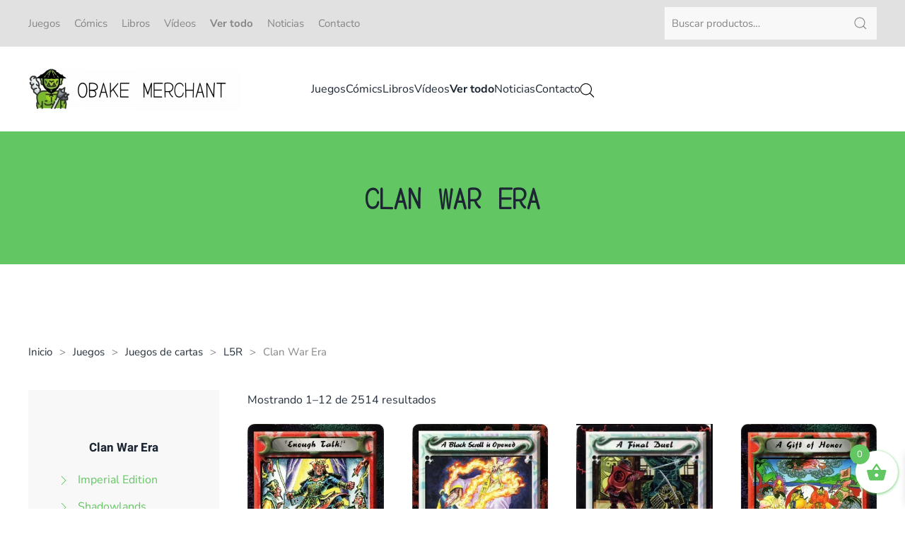

--- FILE ---
content_type: text/html; charset=UTF-8
request_url: https://obakemerchant.com/product-category/juegos/juegos-de-cartas/l5r/clan-war-era/
body_size: 27543
content:
<!DOCTYPE html>
<html lang="es">
    <head>
        <meta charset="UTF-8">
        <meta name="viewport" content="width=device-width, initial-scale=1">
        <link rel="icon" href="https://obakemerchant.com/wp-content/uploads/logo-obake-merchant.png" sizes="any">
                <link rel="apple-touch-icon" href="https://obakemerchant.com/wp-content/uploads/logo-obake-merchant.png">
                <title>Clan War Era &#8211; ObakeMerchant</title>
<meta name='robots' content='max-image-preview:large' />
	<style>img:is([sizes="auto" i], [sizes^="auto," i]) { contain-intrinsic-size: 3000px 1500px }</style>
	<link rel="alternate" type="application/rss+xml" title="ObakeMerchant &raquo; Feed" href="https://obakemerchant.com/feed/" />
<link rel="alternate" type="application/rss+xml" title="ObakeMerchant &raquo; Feed de los comentarios" href="https://obakemerchant.com/comments/feed/" />
<link rel="alternate" type="application/rss+xml" title="ObakeMerchant &raquo; Clan War Era Categoría Feed" href="https://obakemerchant.com/product-category/juegos/juegos-de-cartas/l5r/clan-war-era/feed/" />
<script type="text/javascript">
/* <![CDATA[ */
window._wpemojiSettings = {"baseUrl":"https:\/\/s.w.org\/images\/core\/emoji\/16.0.1\/72x72\/","ext":".png","svgUrl":"https:\/\/s.w.org\/images\/core\/emoji\/16.0.1\/svg\/","svgExt":".svg","source":{"concatemoji":"https:\/\/obakemerchant.com\/wp-includes\/js\/wp-emoji-release.min.js?ver=6.8.3"}};
/*! This file is auto-generated */
!function(s,n){var o,i,e;function c(e){try{var t={supportTests:e,timestamp:(new Date).valueOf()};sessionStorage.setItem(o,JSON.stringify(t))}catch(e){}}function p(e,t,n){e.clearRect(0,0,e.canvas.width,e.canvas.height),e.fillText(t,0,0);var t=new Uint32Array(e.getImageData(0,0,e.canvas.width,e.canvas.height).data),a=(e.clearRect(0,0,e.canvas.width,e.canvas.height),e.fillText(n,0,0),new Uint32Array(e.getImageData(0,0,e.canvas.width,e.canvas.height).data));return t.every(function(e,t){return e===a[t]})}function u(e,t){e.clearRect(0,0,e.canvas.width,e.canvas.height),e.fillText(t,0,0);for(var n=e.getImageData(16,16,1,1),a=0;a<n.data.length;a++)if(0!==n.data[a])return!1;return!0}function f(e,t,n,a){switch(t){case"flag":return n(e,"\ud83c\udff3\ufe0f\u200d\u26a7\ufe0f","\ud83c\udff3\ufe0f\u200b\u26a7\ufe0f")?!1:!n(e,"\ud83c\udde8\ud83c\uddf6","\ud83c\udde8\u200b\ud83c\uddf6")&&!n(e,"\ud83c\udff4\udb40\udc67\udb40\udc62\udb40\udc65\udb40\udc6e\udb40\udc67\udb40\udc7f","\ud83c\udff4\u200b\udb40\udc67\u200b\udb40\udc62\u200b\udb40\udc65\u200b\udb40\udc6e\u200b\udb40\udc67\u200b\udb40\udc7f");case"emoji":return!a(e,"\ud83e\udedf")}return!1}function g(e,t,n,a){var r="undefined"!=typeof WorkerGlobalScope&&self instanceof WorkerGlobalScope?new OffscreenCanvas(300,150):s.createElement("canvas"),o=r.getContext("2d",{willReadFrequently:!0}),i=(o.textBaseline="top",o.font="600 32px Arial",{});return e.forEach(function(e){i[e]=t(o,e,n,a)}),i}function t(e){var t=s.createElement("script");t.src=e,t.defer=!0,s.head.appendChild(t)}"undefined"!=typeof Promise&&(o="wpEmojiSettingsSupports",i=["flag","emoji"],n.supports={everything:!0,everythingExceptFlag:!0},e=new Promise(function(e){s.addEventListener("DOMContentLoaded",e,{once:!0})}),new Promise(function(t){var n=function(){try{var e=JSON.parse(sessionStorage.getItem(o));if("object"==typeof e&&"number"==typeof e.timestamp&&(new Date).valueOf()<e.timestamp+604800&&"object"==typeof e.supportTests)return e.supportTests}catch(e){}return null}();if(!n){if("undefined"!=typeof Worker&&"undefined"!=typeof OffscreenCanvas&&"undefined"!=typeof URL&&URL.createObjectURL&&"undefined"!=typeof Blob)try{var e="postMessage("+g.toString()+"("+[JSON.stringify(i),f.toString(),p.toString(),u.toString()].join(",")+"));",a=new Blob([e],{type:"text/javascript"}),r=new Worker(URL.createObjectURL(a),{name:"wpTestEmojiSupports"});return void(r.onmessage=function(e){c(n=e.data),r.terminate(),t(n)})}catch(e){}c(n=g(i,f,p,u))}t(n)}).then(function(e){for(var t in e)n.supports[t]=e[t],n.supports.everything=n.supports.everything&&n.supports[t],"flag"!==t&&(n.supports.everythingExceptFlag=n.supports.everythingExceptFlag&&n.supports[t]);n.supports.everythingExceptFlag=n.supports.everythingExceptFlag&&!n.supports.flag,n.DOMReady=!1,n.readyCallback=function(){n.DOMReady=!0}}).then(function(){return e}).then(function(){var e;n.supports.everything||(n.readyCallback(),(e=n.source||{}).concatemoji?t(e.concatemoji):e.wpemoji&&e.twemoji&&(t(e.twemoji),t(e.wpemoji)))}))}((window,document),window._wpemojiSettings);
/* ]]> */
</script>
<style id='wp-emoji-styles-inline-css' type='text/css'>

	img.wp-smiley, img.emoji {
		display: inline !important;
		border: none !important;
		box-shadow: none !important;
		height: 1em !important;
		width: 1em !important;
		margin: 0 0.07em !important;
		vertical-align: -0.1em !important;
		background: none !important;
		padding: 0 !important;
	}
</style>
<link rel='stylesheet' id='wp-block-library-css' href='https://obakemerchant.com/wp-includes/css/dist/block-library/style.min.css?ver=6.8.3' type='text/css' media='all' />
<style id='classic-theme-styles-inline-css' type='text/css'>
/*! This file is auto-generated */
.wp-block-button__link{color:#fff;background-color:#32373c;border-radius:9999px;box-shadow:none;text-decoration:none;padding:calc(.667em + 2px) calc(1.333em + 2px);font-size:1.125em}.wp-block-file__button{background:#32373c;color:#fff;text-decoration:none}
</style>
<style id='global-styles-inline-css' type='text/css'>
:root{--wp--preset--aspect-ratio--square: 1;--wp--preset--aspect-ratio--4-3: 4/3;--wp--preset--aspect-ratio--3-4: 3/4;--wp--preset--aspect-ratio--3-2: 3/2;--wp--preset--aspect-ratio--2-3: 2/3;--wp--preset--aspect-ratio--16-9: 16/9;--wp--preset--aspect-ratio--9-16: 9/16;--wp--preset--color--black: #000000;--wp--preset--color--cyan-bluish-gray: #abb8c3;--wp--preset--color--white: #ffffff;--wp--preset--color--pale-pink: #f78da7;--wp--preset--color--vivid-red: #cf2e2e;--wp--preset--color--luminous-vivid-orange: #ff6900;--wp--preset--color--luminous-vivid-amber: #fcb900;--wp--preset--color--light-green-cyan: #7bdcb5;--wp--preset--color--vivid-green-cyan: #00d084;--wp--preset--color--pale-cyan-blue: #8ed1fc;--wp--preset--color--vivid-cyan-blue: #0693e3;--wp--preset--color--vivid-purple: #9b51e0;--wp--preset--gradient--vivid-cyan-blue-to-vivid-purple: linear-gradient(135deg,rgba(6,147,227,1) 0%,rgb(155,81,224) 100%);--wp--preset--gradient--light-green-cyan-to-vivid-green-cyan: linear-gradient(135deg,rgb(122,220,180) 0%,rgb(0,208,130) 100%);--wp--preset--gradient--luminous-vivid-amber-to-luminous-vivid-orange: linear-gradient(135deg,rgba(252,185,0,1) 0%,rgba(255,105,0,1) 100%);--wp--preset--gradient--luminous-vivid-orange-to-vivid-red: linear-gradient(135deg,rgba(255,105,0,1) 0%,rgb(207,46,46) 100%);--wp--preset--gradient--very-light-gray-to-cyan-bluish-gray: linear-gradient(135deg,rgb(238,238,238) 0%,rgb(169,184,195) 100%);--wp--preset--gradient--cool-to-warm-spectrum: linear-gradient(135deg,rgb(74,234,220) 0%,rgb(151,120,209) 20%,rgb(207,42,186) 40%,rgb(238,44,130) 60%,rgb(251,105,98) 80%,rgb(254,248,76) 100%);--wp--preset--gradient--blush-light-purple: linear-gradient(135deg,rgb(255,206,236) 0%,rgb(152,150,240) 100%);--wp--preset--gradient--blush-bordeaux: linear-gradient(135deg,rgb(254,205,165) 0%,rgb(254,45,45) 50%,rgb(107,0,62) 100%);--wp--preset--gradient--luminous-dusk: linear-gradient(135deg,rgb(255,203,112) 0%,rgb(199,81,192) 50%,rgb(65,88,208) 100%);--wp--preset--gradient--pale-ocean: linear-gradient(135deg,rgb(255,245,203) 0%,rgb(182,227,212) 50%,rgb(51,167,181) 100%);--wp--preset--gradient--electric-grass: linear-gradient(135deg,rgb(202,248,128) 0%,rgb(113,206,126) 100%);--wp--preset--gradient--midnight: linear-gradient(135deg,rgb(2,3,129) 0%,rgb(40,116,252) 100%);--wp--preset--font-size--small: 13px;--wp--preset--font-size--medium: 20px;--wp--preset--font-size--large: 36px;--wp--preset--font-size--x-large: 42px;--wp--preset--spacing--20: 0.44rem;--wp--preset--spacing--30: 0.67rem;--wp--preset--spacing--40: 1rem;--wp--preset--spacing--50: 1.5rem;--wp--preset--spacing--60: 2.25rem;--wp--preset--spacing--70: 3.38rem;--wp--preset--spacing--80: 5.06rem;--wp--preset--shadow--natural: 6px 6px 9px rgba(0, 0, 0, 0.2);--wp--preset--shadow--deep: 12px 12px 50px rgba(0, 0, 0, 0.4);--wp--preset--shadow--sharp: 6px 6px 0px rgba(0, 0, 0, 0.2);--wp--preset--shadow--outlined: 6px 6px 0px -3px rgba(255, 255, 255, 1), 6px 6px rgba(0, 0, 0, 1);--wp--preset--shadow--crisp: 6px 6px 0px rgba(0, 0, 0, 1);}:where(.is-layout-flex){gap: 0.5em;}:where(.is-layout-grid){gap: 0.5em;}body .is-layout-flex{display: flex;}.is-layout-flex{flex-wrap: wrap;align-items: center;}.is-layout-flex > :is(*, div){margin: 0;}body .is-layout-grid{display: grid;}.is-layout-grid > :is(*, div){margin: 0;}:where(.wp-block-columns.is-layout-flex){gap: 2em;}:where(.wp-block-columns.is-layout-grid){gap: 2em;}:where(.wp-block-post-template.is-layout-flex){gap: 1.25em;}:where(.wp-block-post-template.is-layout-grid){gap: 1.25em;}.has-black-color{color: var(--wp--preset--color--black) !important;}.has-cyan-bluish-gray-color{color: var(--wp--preset--color--cyan-bluish-gray) !important;}.has-white-color{color: var(--wp--preset--color--white) !important;}.has-pale-pink-color{color: var(--wp--preset--color--pale-pink) !important;}.has-vivid-red-color{color: var(--wp--preset--color--vivid-red) !important;}.has-luminous-vivid-orange-color{color: var(--wp--preset--color--luminous-vivid-orange) !important;}.has-luminous-vivid-amber-color{color: var(--wp--preset--color--luminous-vivid-amber) !important;}.has-light-green-cyan-color{color: var(--wp--preset--color--light-green-cyan) !important;}.has-vivid-green-cyan-color{color: var(--wp--preset--color--vivid-green-cyan) !important;}.has-pale-cyan-blue-color{color: var(--wp--preset--color--pale-cyan-blue) !important;}.has-vivid-cyan-blue-color{color: var(--wp--preset--color--vivid-cyan-blue) !important;}.has-vivid-purple-color{color: var(--wp--preset--color--vivid-purple) !important;}.has-black-background-color{background-color: var(--wp--preset--color--black) !important;}.has-cyan-bluish-gray-background-color{background-color: var(--wp--preset--color--cyan-bluish-gray) !important;}.has-white-background-color{background-color: var(--wp--preset--color--white) !important;}.has-pale-pink-background-color{background-color: var(--wp--preset--color--pale-pink) !important;}.has-vivid-red-background-color{background-color: var(--wp--preset--color--vivid-red) !important;}.has-luminous-vivid-orange-background-color{background-color: var(--wp--preset--color--luminous-vivid-orange) !important;}.has-luminous-vivid-amber-background-color{background-color: var(--wp--preset--color--luminous-vivid-amber) !important;}.has-light-green-cyan-background-color{background-color: var(--wp--preset--color--light-green-cyan) !important;}.has-vivid-green-cyan-background-color{background-color: var(--wp--preset--color--vivid-green-cyan) !important;}.has-pale-cyan-blue-background-color{background-color: var(--wp--preset--color--pale-cyan-blue) !important;}.has-vivid-cyan-blue-background-color{background-color: var(--wp--preset--color--vivid-cyan-blue) !important;}.has-vivid-purple-background-color{background-color: var(--wp--preset--color--vivid-purple) !important;}.has-black-border-color{border-color: var(--wp--preset--color--black) !important;}.has-cyan-bluish-gray-border-color{border-color: var(--wp--preset--color--cyan-bluish-gray) !important;}.has-white-border-color{border-color: var(--wp--preset--color--white) !important;}.has-pale-pink-border-color{border-color: var(--wp--preset--color--pale-pink) !important;}.has-vivid-red-border-color{border-color: var(--wp--preset--color--vivid-red) !important;}.has-luminous-vivid-orange-border-color{border-color: var(--wp--preset--color--luminous-vivid-orange) !important;}.has-luminous-vivid-amber-border-color{border-color: var(--wp--preset--color--luminous-vivid-amber) !important;}.has-light-green-cyan-border-color{border-color: var(--wp--preset--color--light-green-cyan) !important;}.has-vivid-green-cyan-border-color{border-color: var(--wp--preset--color--vivid-green-cyan) !important;}.has-pale-cyan-blue-border-color{border-color: var(--wp--preset--color--pale-cyan-blue) !important;}.has-vivid-cyan-blue-border-color{border-color: var(--wp--preset--color--vivid-cyan-blue) !important;}.has-vivid-purple-border-color{border-color: var(--wp--preset--color--vivid-purple) !important;}.has-vivid-cyan-blue-to-vivid-purple-gradient-background{background: var(--wp--preset--gradient--vivid-cyan-blue-to-vivid-purple) !important;}.has-light-green-cyan-to-vivid-green-cyan-gradient-background{background: var(--wp--preset--gradient--light-green-cyan-to-vivid-green-cyan) !important;}.has-luminous-vivid-amber-to-luminous-vivid-orange-gradient-background{background: var(--wp--preset--gradient--luminous-vivid-amber-to-luminous-vivid-orange) !important;}.has-luminous-vivid-orange-to-vivid-red-gradient-background{background: var(--wp--preset--gradient--luminous-vivid-orange-to-vivid-red) !important;}.has-very-light-gray-to-cyan-bluish-gray-gradient-background{background: var(--wp--preset--gradient--very-light-gray-to-cyan-bluish-gray) !important;}.has-cool-to-warm-spectrum-gradient-background{background: var(--wp--preset--gradient--cool-to-warm-spectrum) !important;}.has-blush-light-purple-gradient-background{background: var(--wp--preset--gradient--blush-light-purple) !important;}.has-blush-bordeaux-gradient-background{background: var(--wp--preset--gradient--blush-bordeaux) !important;}.has-luminous-dusk-gradient-background{background: var(--wp--preset--gradient--luminous-dusk) !important;}.has-pale-ocean-gradient-background{background: var(--wp--preset--gradient--pale-ocean) !important;}.has-electric-grass-gradient-background{background: var(--wp--preset--gradient--electric-grass) !important;}.has-midnight-gradient-background{background: var(--wp--preset--gradient--midnight) !important;}.has-small-font-size{font-size: var(--wp--preset--font-size--small) !important;}.has-medium-font-size{font-size: var(--wp--preset--font-size--medium) !important;}.has-large-font-size{font-size: var(--wp--preset--font-size--large) !important;}.has-x-large-font-size{font-size: var(--wp--preset--font-size--x-large) !important;}
:where(.wp-block-post-template.is-layout-flex){gap: 1.25em;}:where(.wp-block-post-template.is-layout-grid){gap: 1.25em;}
:where(.wp-block-columns.is-layout-flex){gap: 2em;}:where(.wp-block-columns.is-layout-grid){gap: 2em;}
:root :where(.wp-block-pullquote){font-size: 1.5em;line-height: 1.6;}
</style>
<link rel='stylesheet' id='contact-form-7-css' href='https://obakemerchant.com/wp-content/plugins/contact-form-7/includes/css/styles.css?ver=6.1.4' type='text/css' media='all' />
<style id='woocommerce-inline-inline-css' type='text/css'>
.woocommerce form .form-row .required { visibility: visible; }
</style>
<link rel='stylesheet' id='perfect-scrollbar-css' href='https://obakemerchant.com/wp-content/plugins/woo-smart-wishlist/assets/libs/perfect-scrollbar/css/perfect-scrollbar.min.css?ver=6.8.3' type='text/css' media='all' />
<link rel='stylesheet' id='perfect-scrollbar-wpc-css' href='https://obakemerchant.com/wp-content/plugins/woo-smart-wishlist/assets/libs/perfect-scrollbar/css/custom-theme.css?ver=6.8.3' type='text/css' media='all' />
<link rel='stylesheet' id='woosw-icons-css' href='https://obakemerchant.com/wp-content/plugins/woo-smart-wishlist/assets/css/icons.css?ver=5.0.8' type='text/css' media='all' />
<link rel='stylesheet' id='woosw-frontend-css' href='https://obakemerchant.com/wp-content/plugins/woo-smart-wishlist/assets/css/frontend.css?ver=5.0.8' type='text/css' media='all' />
<style id='woosw-frontend-inline-css' type='text/css'>
.woosw-popup .woosw-popup-inner .woosw-popup-content .woosw-popup-content-bot .woosw-notice { background-color: #5fbd74; } .woosw-popup .woosw-popup-inner .woosw-popup-content .woosw-popup-content-bot .woosw-popup-content-bot-inner a:hover { color: #5fbd74; border-color: #5fbd74; } 
</style>
<link rel='stylesheet' id='brands-styles-css' href='https://obakemerchant.com/wp-content/plugins/woocommerce/assets/css/brands.css?ver=10.3.5' type='text/css' media='all' />
<link rel='stylesheet' id='dgwt-wcas-style-css' href='https://obakemerchant.com/wp-content/plugins/ajax-search-for-woocommerce/assets/css/style.min.css?ver=1.32.0' type='text/css' media='all' />
<link rel='stylesheet' id='xoo-wsc-fonts-css' href='https://obakemerchant.com/wp-content/plugins/side-cart-woocommerce/assets/css/xoo-wsc-fonts.css?ver=2.7.2' type='text/css' media='all' />
<link rel='stylesheet' id='xoo-wsc-style-css' href='https://obakemerchant.com/wp-content/plugins/side-cart-woocommerce/assets/css/xoo-wsc-style.css?ver=2.7.2' type='text/css' media='all' />
<style id='xoo-wsc-style-inline-css' type='text/css'>




.xoo-wsc-ft-buttons-cont a.xoo-wsc-ft-btn, .xoo-wsc-container .xoo-wsc-btn {
	background-color: #ffffff;
	color: #62c762;
	border: 2px solid #62c762;
	padding: 10px 20px;
}

.xoo-wsc-ft-buttons-cont a.xoo-wsc-ft-btn:hover, .xoo-wsc-container .xoo-wsc-btn:hover {
	background-color: #ffffff;
	color: #000000;
	border: 2px solid #000000;
}

 

.xoo-wsc-footer{
	background-color: #ffffff;
	color: #62c762;
	padding: 10px 20px;
	box-shadow: 0 -5px 10px #0000001a;
}

.xoo-wsc-footer, .xoo-wsc-footer a, .xoo-wsc-footer .amount{
	font-size: 18px;
}

.xoo-wsc-btn .amount{
	color: #62c762}

.xoo-wsc-btn:hover .amount{
	color: #000000;
}

.xoo-wsc-ft-buttons-cont{
	grid-template-columns: auto;
}

.xoo-wsc-basket{
	bottom: 12px;
	right: 0px;
	background-color: #ffffff;
	color: #62c762;
	box-shadow: 0 1px 4px 0;
	border-radius: 50%;
	display: flex;
	width: 60px;
	height: 60px;
}


.xoo-wsc-bki{
	font-size: 30px}

.xoo-wsc-items-count{
	top: -9px;
	left: -8px;
}

.xoo-wsc-items-count, .xoo-wsch-items-count{
	background-color: #62c762;
	color: #ffffff;
}

.xoo-wsc-container, .xoo-wsc-slider{
	max-width: 320px;
	right: -320px;
	top: 0;bottom: 0;
	bottom: 0;
	font-family: }


.xoo-wsc-cart-active .xoo-wsc-container, .xoo-wsc-slider-active .xoo-wsc-slider{
	right: 0;
}


.xoo-wsc-cart-active .xoo-wsc-basket{
	right: 320px;
}

.xoo-wsc-slider{
	right: -320px;
}

span.xoo-wsch-close {
    font-size: 16px;
}

	.xoo-wsch-top{
		justify-content: center;
	}
	span.xoo-wsch-close {
	    right: 10px;
	}

.xoo-wsch-text{
	font-size: 20px;
}

.xoo-wsc-header{
	color: #62c762;
	background-color: #ffffff;
	border-bottom: 2px solid #eee;
	padding: 15px 15px;
}


.xoo-wsc-body{
	background-color: #ffffff;
}

.xoo-wsc-products:not(.xoo-wsc-pattern-card), .xoo-wsc-products:not(.xoo-wsc-pattern-card) span.amount, .xoo-wsc-products:not(.xoo-wsc-pattern-card) a{
	font-size: 16px;
	color: #62c762;
}

.xoo-wsc-products:not(.xoo-wsc-pattern-card) .xoo-wsc-product{
	padding: 20px 15px;
	margin: 0;
	border-radius: 0px;
	box-shadow: 0 0;
	background-color: transparent;
}

.xoo-wsc-sum-col{
	justify-content: center;
}


/** Shortcode **/
.xoo-wsc-sc-count{
	background-color: #000000;
	color: #ffffff;
}

.xoo-wsc-sc-bki{
	font-size: 28px;
	color: #000000;
}
.xoo-wsc-sc-cont{
	color: #000000;
}


.xoo-wsc-product dl.variation {
	display: block;
}


.xoo-wsc-product-cont{
	padding: 10px 10px;
}

.xoo-wsc-products:not(.xoo-wsc-pattern-card) .xoo-wsc-img-col{
	width: 30%;
}

.xoo-wsc-pattern-card .xoo-wsc-img-col img{
	max-width: 100%;
	height: auto;
}

.xoo-wsc-products:not(.xoo-wsc-pattern-card) .xoo-wsc-sum-col{
	width: 70%;
}

.xoo-wsc-pattern-card .xoo-wsc-product-cont{
	width: 50% 
}

@media only screen and (max-width: 600px) {
	.xoo-wsc-pattern-card .xoo-wsc-product-cont  {
		width: 50%;
	}
}


.xoo-wsc-pattern-card .xoo-wsc-product{
	border: 0;
	box-shadow: 0px 10px 15px -12px #0000001a;
}


.xoo-wsc-sm-front{
	background-color: #eee;
}
.xoo-wsc-pattern-card, .xoo-wsc-sm-front{
	border-bottom-left-radius: 5px;
	border-bottom-right-radius: 5px;
}
.xoo-wsc-pattern-card, .xoo-wsc-img-col img, .xoo-wsc-img-col, .xoo-wsc-sm-back-cont{
	border-top-left-radius: 5px;
	border-top-right-radius: 5px;
}
.xoo-wsc-sm-back{
	background-color: #fff;
}
.xoo-wsc-pattern-card, .xoo-wsc-pattern-card a, .xoo-wsc-pattern-card .amount{
	font-size: 16px;
}

.xoo-wsc-sm-front, .xoo-wsc-sm-front a, .xoo-wsc-sm-front .amount{
	color: #000;
}

.xoo-wsc-sm-back, .xoo-wsc-sm-back a, .xoo-wsc-sm-back .amount{
	color: #000;
}


.magictime {
    animation-duration: 0.5s;
}



span.xoo-wsch-items-count{
	height: 20px;
	line-height: 20px;
	width: 20px;
}

span.xoo-wsch-icon{
	font-size: 30px
}

.xoo-wsc-smr-del{
	font-size: 16px
}
</style>
<link rel='stylesheet' id='parent-style-css' href='https://obakemerchant.com/wp-content/themes/yootheme/style.css?ver=6.8.3' type='text/css' media='all' />
<link rel='stylesheet' id='child-style-css' href='https://obakemerchant.com/wp-content/themes/yootheme-child/style.css?ver=6.8.3' type='text/css' media='all' />
<link href="https://obakemerchant.com/wp-content/themes/yootheme/css/theme.1.css?ver=1709480217" rel="stylesheet">
<script type="text/javascript" src="https://obakemerchant.com/wp-includes/js/jquery/jquery.min.js?ver=3.7.1" id="jquery-core-js"></script>
<script type="text/javascript" src="https://obakemerchant.com/wp-includes/js/jquery/jquery-migrate.min.js?ver=3.4.1" id="jquery-migrate-js"></script>
<script type="text/javascript" id="jquery-js-after">
/* <![CDATA[ */
if (typeof (window.wpfReadyList) == "undefined") {
			var v = jQuery.fn.jquery;
			if (v && parseInt(v) >= 3 && window.self === window.top) {
				var readyList=[];
				window.originalReadyMethod = jQuery.fn.ready;
				jQuery.fn.ready = function(){
					if(arguments.length && arguments.length > 0 && typeof arguments[0] === "function") {
						readyList.push({"c": this, "a": arguments});
					}
					return window.originalReadyMethod.apply( this, arguments );
				};
				window.wpfReadyList = readyList;
			}}
/* ]]> */
</script>
<script type="text/javascript" src="https://obakemerchant.com/wp-content/plugins/woocommerce/assets/js/jquery-blockui/jquery.blockUI.min.js?ver=2.7.0-wc.10.3.5" id="wc-jquery-blockui-js" defer="defer" data-wp-strategy="defer"></script>
<script type="text/javascript" id="wc-add-to-cart-js-extra">
/* <![CDATA[ */
var wc_add_to_cart_params = {"ajax_url":"\/wp-admin\/admin-ajax.php","wc_ajax_url":"\/?wc-ajax=%%endpoint%%","i18n_view_cart":"Ver carrito","cart_url":"https:\/\/obakemerchant.com\/cart\/","is_cart":"","cart_redirect_after_add":"no"};
/* ]]> */
</script>
<script type="text/javascript" src="https://obakemerchant.com/wp-content/plugins/woocommerce/assets/js/frontend/add-to-cart.min.js?ver=10.3.5" id="wc-add-to-cart-js" defer="defer" data-wp-strategy="defer"></script>
<script type="text/javascript" src="https://obakemerchant.com/wp-content/plugins/woocommerce/assets/js/js-cookie/js.cookie.min.js?ver=2.1.4-wc.10.3.5" id="wc-js-cookie-js" data-wp-strategy="defer"></script>
<script type="text/javascript" id="woocommerce-js-extra">
/* <![CDATA[ */
var woocommerce_params = {"ajax_url":"\/wp-admin\/admin-ajax.php","wc_ajax_url":"\/?wc-ajax=%%endpoint%%","i18n_password_show":"Mostrar contrase\u00f1a","i18n_password_hide":"Ocultar contrase\u00f1a"};
/* ]]> */
</script>
<script type="text/javascript" src="https://obakemerchant.com/wp-content/plugins/woocommerce/assets/js/frontend/woocommerce.min.js?ver=10.3.5" id="woocommerce-js" defer="defer" data-wp-strategy="defer"></script>
<script type="text/javascript" id="WCPAY_ASSETS-js-extra">
/* <![CDATA[ */
var wcpayAssets = {"url":"https:\/\/obakemerchant.com\/wp-content\/plugins\/woocommerce-payments\/dist\/"};
/* ]]> */
</script>
<link rel="https://api.w.org/" href="https://obakemerchant.com/wp-json/" /><link rel="alternate" title="JSON" type="application/json" href="https://obakemerchant.com/wp-json/wp/v2/product_cat/151" /><link rel="EditURI" type="application/rsd+xml" title="RSD" href="https://obakemerchant.com/xmlrpc.php?rsd" />
<meta name="generator" content="WordPress 6.8.3" />
<meta name="generator" content="WooCommerce 10.3.5" />
		<style>
			.dgwt-wcas-ico-magnifier,.dgwt-wcas-ico-magnifier-handler{max-width:20px}.dgwt-wcas-search-wrapp{max-width:600px}		</style>
			<noscript><style>.woocommerce-product-gallery{ opacity: 1 !important; }</style></noscript>
	<script src="https://obakemerchant.com/wp-content/themes/yootheme/vendor/assets/uikit/dist/js/uikit.min.js?ver=4.3.4"></script>
<script src="https://obakemerchant.com/wp-content/themes/yootheme/vendor/assets/uikit/dist/js/uikit-icons-tech-space.min.js?ver=4.3.4"></script>
<script src="https://obakemerchant.com/wp-content/themes/yootheme/js/theme.js?ver=4.3.4"></script>
<script>window.yootheme ||= {}; var $theme = yootheme.theme = {"i18n":{"close":{"label":"Close"},"totop":{"label":"Back to top"},"marker":{"label":"Open"},"navbarToggleIcon":{"label":"Open menu"},"paginationPrevious":{"label":"Previous page"},"paginationNext":{"label":"Next page"},"searchIcon":{"toggle":"Open Search","submit":"Submit Search"},"slider":{"next":"Next slide","previous":"Previous slide","slideX":"Slide %s","slideLabel":"%s of %s"},"slideshow":{"next":"Next slide","previous":"Previous slide","slideX":"Slide %s","slideLabel":"%s of %s"},"lightboxPanel":{"next":"Next slide","previous":"Previous slide","slideLabel":"%s of %s","close":"Close"}}};</script>
<link rel="icon" href="https://obakemerchant.com/wp-content/uploads/logo-obake-merchant.png" sizes="any">
<link rel="apple-touch-icon" href="https://obakemerchant.com/wp-content/uploads/logo-obake-merchant.png">
		<style type="text/css" id="wp-custom-css">
			.grecaptcha-badge {
      display: none !important;
}		</style>
		    </head>
    <body class="archive tax-product_cat term-clan-war-era term-151 wp-theme-yootheme wp-child-theme-yootheme-child  theme-yootheme woocommerce woocommerce-page woocommerce-no-js">

        
        <div class="uk-hidden-visually uk-notification uk-notification-top-left uk-width-auto">
            <div class="uk-notification-message">
                <a href="#tm-main">Skip to main content</a>
            </div>
        </div>

        
        
        <div class="tm-page">

                        


<header class="tm-header-mobile uk-hidden@m">


    
        <div class="uk-navbar-container">

            <div class="uk-container uk-container-expand">
                <nav class="uk-navbar" uk-navbar="{&quot;align&quot;:&quot;left&quot;,&quot;container&quot;:&quot;.tm-header-mobile&quot;,&quot;boundary&quot;:&quot;.tm-header-mobile .uk-navbar-container&quot;}">

                                        <div class="uk-navbar-left">

                        
                                                    <a uk-toggle href="#tm-dialog-mobile" class="uk-navbar-toggle">

        
        <div uk-navbar-toggle-icon></div>

        
    </a>
<div class="uk-navbar-item widget widget_dgwt_wcas_ajax_search woocommerce dgwt-wcas-widget" id="dgwt_wcas_ajax_search-5">

    
    <div  class="dgwt-wcas-search-wrapp dgwt-wcas-is-detail-box dgwt-wcas-no-submit woocommerce dgwt-wcas-style-solaris js-dgwt-wcas-layout-classic dgwt-wcas-layout-classic js-dgwt-wcas-mobile-overlay-enabled">
		<form class="dgwt-wcas-search-form" role="search" action="https://obakemerchant.com/" method="get">
		<div class="dgwt-wcas-sf-wrapp">
							<svg class="dgwt-wcas-ico-magnifier" xmlns="http://www.w3.org/2000/svg"
					 xmlns:xlink="http://www.w3.org/1999/xlink" x="0px" y="0px"
					 viewBox="0 0 51.539 51.361" xml:space="preserve">
		             <path 						 d="M51.539,49.356L37.247,35.065c3.273-3.74,5.272-8.623,5.272-13.983c0-11.742-9.518-21.26-21.26-21.26 S0,9.339,0,21.082s9.518,21.26,21.26,21.26c5.361,0,10.244-1.999,13.983-5.272l14.292,14.292L51.539,49.356z M2.835,21.082 c0-10.176,8.249-18.425,18.425-18.425s18.425,8.249,18.425,18.425S31.436,39.507,21.26,39.507S2.835,31.258,2.835,21.082z"/>
				</svg>
							<label class="screen-reader-text"
				   for="dgwt-wcas-search-input-1">Búsqueda de productos</label>

			<input id="dgwt-wcas-search-input-1"
				   type="search"
				   class="dgwt-wcas-search-input"
				   name="s"
				   value=""
				   placeholder="Buscador"
				   autocomplete="off"
							/>
			<div class="dgwt-wcas-preloader"></div>

			<div class="dgwt-wcas-voice-search"></div>

			
			<input type="hidden" name="post_type" value="product"/>
			<input type="hidden" name="dgwt_wcas" value="1"/>

			
					</div>
	</form>
</div>

</div>

<div class="uk-navbar-item widget widget_search" id="search-3">

    
    

    <form id="search-0" action="https://obakemerchant.com" method="get" role="search" class="uk-search uk-search-default"><span uk-search-icon></span><input name="s" placeholder="Búsqueda" required aria-label="Búsqueda" type="search" class="uk-search-input"></form>






</div>

<div class="uk-navbar-item widget widget_wpfwoofilterswidget" id="wpfwoofilterswidget-2">

    
    <style type="text/css" id="wpfCustomCss-2_387957">#wpfMainWrapper-2_387957{position:relative;width:100%;}#wpfMainWrapper-2_387957 .wpfFilterWrapper {visibility:hidden;width:100%;}#wpfMainWrapper-2_387957 .wpfLoaderLayout {position:absolute;top:0;bottom:0;left:0;right:0;background-color: rgba(255, 255, 255, 0.9);z-index: 999;}#wpfMainWrapper-2_387957 .wpfLoaderLayout i {position:absolute;z-index:9;top:50%;left:50%;margin-top:-30px;margin-left:-30px;color:rgba(0,0,0,.9);}</style><div class="wpfMainWrapper" id="wpfMainWrapper-2_387957" data-viewid="2_387957" data-filter="2" data-settings="{&quot;posts_per_page&quot;:16,&quot;posts_per_row&quot;:&quot;&quot;,&quot;paged&quot;:0,&quot;base&quot;:&quot;https:\/\/obakemerchant.com\/product-category\/juegos\/juegos-de-cartas\/l5r\/clan-war-era\/page\/%#%\/&quot;,&quot;format &quot;:&quot;&quot;,&quot;page_id&quot;:6004,&quot;paginate_base&quot;:&quot;page&quot;,&quot;paginate_type&quot;:&quot;url&quot;,&quot;product_category_id&quot;:151}" data-default-query="" data-filter-settings="{&quot;settings&quot;:{&quot;display_on_page&quot;:&quot;category&quot;,&quot;display_on_page_shortcode&quot;:&quot;0&quot;,&quot;display_for&quot;:&quot;both&quot;,&quot;force_show_current&quot;:&quot;0&quot;,&quot;desctop_mobile_breakpoint_switcher&quot;:&quot;0&quot;,&quot;desctop_mobile_breakpoint_width&quot;:&quot;0&quot;,&quot;hide_without_products&quot;:&quot;0&quot;,&quot;show_filter_immediately&quot;:&quot;0&quot;,&quot;initialise_immediately&quot;:&quot;0&quot;,&quot;count_product_shop&quot;:&quot;0&quot;,&quot;columns_product_shop&quot;:&quot;0&quot;,&quot;enable_ajax&quot;:&quot;1&quot;,&quot;remove_actions&quot;:&quot;0&quot;,&quot;display_status_private&quot;:&quot;0&quot;,&quot;product_list_selector&quot;:&quot;&quot;,&quot;product_container_selector&quot;:&quot;&quot;,&quot;force_theme_templates&quot;:&quot;0&quot;,&quot;recalculate_filters&quot;:&quot;0&quot;,&quot;no_redirect_by_no_products&quot;:&quot;0&quot;,&quot;do_not_use_shortcut&quot;:&quot;0&quot;,&quot;show_filtering_button&quot;:&quot;0&quot;,&quot;filtering_button_word&quot;:&quot;Filtrar&quot;,&quot;auto_update_filter&quot;:&quot;0&quot;,&quot;show_clean_button&quot;:&quot;0&quot;,&quot;show_clean_button_word&quot;:&quot;Clear&quot;,&quot;reset_all_filters&quot;:&quot;0&quot;,&quot;main_buttons_position&quot;:&quot;bottom&quot;,&quot;main_buttons_order&quot;:&quot;left&quot;,&quot;all_products_filtering&quot;:&quot;0&quot;,&quot;form_filter_by_all_products&quot;:&quot;0&quot;,&quot;show_clean_block&quot;:&quot;0&quot;,&quot;show_clean_block_word&quot;:&quot;Clear&quot;,&quot;filter_recount&quot;:&quot;0&quot;,&quot;filter_recount_price&quot;:&quot;0&quot;,&quot;keep_recount_price&quot;:&quot;0&quot;,&quot;filter_null_disabled&quot;:&quot;0&quot;,&quot;sort_by_title&quot;:&quot;1&quot;,&quot;checked_items_top&quot;:&quot;0&quot;,&quot;checked_items_bold&quot;:&quot;0&quot;,&quot;text_no_products&quot;:&quot;No products found&quot;,&quot;filtering_by_variations&quot;:&quot;1&quot;,&quot;form_filter_by_variations&quot;:&quot;0&quot;,&quot;exclude_backorder_variations&quot;:&quot;0&quot;,&quot;hide_filter_icon&quot;:&quot;1&quot;,&quot;use_title_as_slug&quot;:&quot;0&quot;,&quot;use_category_filtration&quot;:&quot;1&quot;,&quot;display_only_descendants_category&quot;:&quot;0&quot;,&quot;display_only_children_category&quot;:&quot;0&quot;,&quot;check_get_names&quot;:&quot;0&quot;,&quot;f_multi_logic&quot;:&quot;and&quot;,&quot;third_party_prefilter&quot;:&quot;0&quot;,&quot;filter_loader_icon_onload_enable&quot;:&quot;1&quot;,&quot;filter_loader_icon_color&quot;:&quot;#000000&quot;,&quot;filter_loader_icon_name&quot;:&quot;default&quot;,&quot;filter_loader_icon_number&quot;:&quot;0&quot;,&quot;enable_overlay&quot;:&quot;0&quot;,&quot;overlay_background&quot;:&quot;&quot;,&quot;enable_overlay_icon&quot;:&quot;0&quot;,&quot;enable_overlay_word&quot;:&quot;0&quot;,&quot;overlay_word&quot;:&quot;WooBeWoo&quot;,&quot;filter_width&quot;:&quot;100&quot;,&quot;filter_width_in&quot;:&quot;%&quot;,&quot;filter_width_mobile&quot;:&quot;100&quot;,&quot;filter_width_in_mobile&quot;:&quot;%&quot;,&quot;filter_block_width&quot;:&quot;100&quot;,&quot;filter_block_width_in&quot;:&quot;%&quot;,&quot;filter_block_width_mobile&quot;:&quot;100&quot;,&quot;filter_block_width_in_mobile&quot;:&quot;%&quot;,&quot;filter_block_height&quot;:&quot;&quot;,&quot;padding_child_list&quot;:&quot;&quot;,&quot;css_editor&quot;:&quot;&quot;,&quot;js_editor&quot;:&quot;&quot;,&quot;disable_fontawesome_loading&quot;:&quot;0&quot;,&quot;disable_plugin_styles&quot;:&quot;0&quot;,&quot;filters&quot;:{&quot;order&quot;:&quot;[{\&quot;id\&quot;:\&quot;wpfSortBy\&quot;,\&quot;uniqId\&quot;:\&quot;wpf_bipb7q4gd\&quot;,\&quot;name\&quot;:\&quot;\&quot;,\&quot;settings\&quot;:{\&quot;f_enable\&quot;:true,\&quot;f_title\&quot;:\&quot;Ordenar por\&quot;,\&quot;f_name\&quot;:\&quot;Ordenar por\&quot;,\&quot;f_enable_title\&quot;:\&quot;no\&quot;,\&quot;f_enable_title_mobile\&quot;:\&quot;no\&quot;,\&quot;f_frontend_type\&quot;:\&quot;dropdown\&quot;,\&quot;f_options[]\&quot;:\&quot;default,sku,price,price-desc\&quot;,\&quot;f_option_labels[default]\&quot;:\&quot;Default (alphabetical)\&quot;,\&quot;f_option_labels[sku]\&quot;:\&quot;Set order\&quot;,\&quot;f_option_labels[price]\&quot;:\&quot;Price: low to high\&quot;,\&quot;f_option_labels[price-desc]\&quot;:\&quot;Price: high to low\&quot;,\&quot;f_option_labels[title]\&quot;:\&quot;Alphabetical\&quot;}}]&quot;,&quot;preselect&quot;:&quot;&quot;}}}" ><div class="wpfFilterWrapper wpfNotActive" id="wpfBlock_2" data-order-key="0"  data-filter-type="wpfSortBy" data-get-attribute="orderby" data-content-type="meta" data-slug="Ordenar por" data-uniq-id="wpf_bipb7q4gd" data-radio="0" data-display-type="dropdown" data-first-instock="0"><div class="wpfFilterContent"><label class="wpfSrOnly" for="wpfSortProducts">Sort Products</label><select id="wpfSortProducts"><option data-term-name="Default (alphabetical)" value="default" data-term-slug="" data-count="0" data-term-id="default" data-slug=""  data-img="">Default (alphabetical) </option><option data-term-name="Set order" value="sku" data-term-slug="sku" data-count="0" data-term-id="sku" data-slug="sku"  data-img="">Set order </option><option data-term-name="Price: low to high" value="price" data-term-slug="price" data-count="0" data-term-id="price" data-slug="price"  data-img="">Price: low to high </option><option data-term-name="Price: high to low" value="price-desc" data-term-slug="price-desc" data-count="0" data-term-id="price-desc" data-slug="price-desc"  data-img="">Price: high to low </option></select></div></div><div class="wpfLoaderLayout"><i class="fa fa-spinner fa-pulse fa-3x fa-fw"></i></div><div class="wpfPreview wpfPreviewLoader wpfHidden"><div class="woobewoo-filter-loader spinner" ></div></div></div>
</div>
                        
                    </div>
                    
                                        <div class="uk-navbar-center">

                                                    <a href="https://obakemerchant.com/" aria-label="Volver al inicio" class="uk-logo uk-navbar-item">
    <picture>
<source type="image/webp" srcset="/wp-content/themes/yootheme/cache/c3/OBAKE-MERCHANT-c38b46ac.webp 200w, /wp-content/themes/yootheme/cache/04/OBAKE-MERCHANT-04c3bdee.webp 399w, /wp-content/themes/yootheme/cache/59/OBAKE-MERCHANT-59203d89.webp 400w" sizes="(min-width: 200px) 200px">
<img alt="ObakeStore" loading="eager" src="/wp-content/themes/yootheme/cache/ec/OBAKE-MERCHANT-ec270152.png" width="200" height="40">
</picture></a>                        
                        
                    </div>
                    
                    
                </nav>
            </div>

        </div>

    



        <div id="tm-dialog-mobile" uk-offcanvas="container: true; overlay: true" mode="push">
        <div class="uk-offcanvas-bar uk-flex uk-flex-column">

                        <button class="uk-offcanvas-close uk-close-large" type="button" uk-close uk-toggle="cls: uk-close-large; mode: media; media: @s"></button>
            
                        <div class="uk-margin-auto-bottom">
                
<div class="uk-panel widget widget_nav_menu" id="nav_menu-7">

    
    
<ul class="uk-nav uk-nav-default">
    
	<li class="menu-item menu-item-type-taxonomy menu-item-object-product_cat current-product_cat-ancestor"><a href="https://obakemerchant.com/product-category/juegos/"> Juegos</a></li>
	<li class="menu-item menu-item-type-custom menu-item-object-custom"><a href="http://obakemerchant.com/product-category/comics/"> Cómics</a></li>
	<li class="menu-item menu-item-type-taxonomy menu-item-object-product_cat"><a href="https://obakemerchant.com/product-category/libros/"> Libros</a></li>
	<li class="menu-item menu-item-type-taxonomy menu-item-object-product_cat"><a href="https://obakemerchant.com/product-category/videos/"> Vídeos</a></li>
	<li class="menu-item menu-item-type-post_type menu-item-object-page"><a href="https://obakemerchant.com/view-all/"> <b>Ver todo</b></a></li>
	<li class="menu-item menu-item-type-post_type menu-item-object-page"><a href="https://obakemerchant.com/noticias/"> Noticias</a></li>
	<li class="menu-item menu-item-type-post_type menu-item-object-page"><a href="https://obakemerchant.com/contacto/"> Contacto</a></li></ul>

</div>
            </div>
            
            
        </div>
    </div>
    
    
    

</header>


<div class="tm-toolbar tm-toolbar-default uk-visible@m">
    <div class="uk-container uk-flex uk-flex-middle uk-container-xlarge">

                <div>
            <div class="uk-grid-medium uk-child-width-auto uk-flex-middle" uk-grid="margin: uk-margin-small-top">

                                <div>
<div class="uk-panel widget widget_nav_menu" id="nav_menu-6">

    
    
<ul class="uk-subnav" uk-dropnav="{&quot;boundary&quot;:&quot;false&quot;,&quot;container&quot;:&quot;body&quot;}">
    
	<li class="menu-item menu-item-type-taxonomy menu-item-object-product_cat current-product_cat-ancestor"><a href="https://obakemerchant.com/product-category/juegos/"> Juegos</a></li>
	<li class="menu-item menu-item-type-custom menu-item-object-custom"><a href="http://obakemerchant.com/product-category/comics/"> Cómics</a></li>
	<li class="menu-item menu-item-type-taxonomy menu-item-object-product_cat"><a href="https://obakemerchant.com/product-category/libros/"> Libros</a></li>
	<li class="menu-item menu-item-type-taxonomy menu-item-object-product_cat"><a href="https://obakemerchant.com/product-category/videos/"> Vídeos</a></li>
	<li class="menu-item menu-item-type-post_type menu-item-object-page"><a href="https://obakemerchant.com/view-all/"> <b>Ver todo</b></a></li>
	<li class="menu-item menu-item-type-post_type menu-item-object-page"><a href="https://obakemerchant.com/noticias/"> Noticias</a></li>
	<li class="menu-item menu-item-type-post_type menu-item-object-page"><a href="https://obakemerchant.com/contacto/"> Contacto</a></li></ul>

</div>
</div>                
                
            </div>
        </div>
        
                <div class="uk-margin-auto-left">
            <div class="uk-grid-medium uk-child-width-auto uk-flex-middle" uk-grid="margin: uk-margin-small-top">
                <div>
<div class="uk-panel widget widget_woocommerce_product_search woocommerce widget_product_search" id="woocommerce_product_search-2">

    
    <form role="search" method="get" class="woocommerce-product-search" action="https://obakemerchant.com/">
	<label class="screen-reader-text" for="woocommerce-product-search-field-0">Buscar por:</label>
	<input type="search" id="woocommerce-product-search-field-0" class="search-field" placeholder="Buscar productos&hellip;" value="" name="s" />
	<button type="submit" value="Buscar" class="">Buscar</button>
	<input type="hidden" name="post_type" value="product" />
</form>

</div>
</div>            </div>
        </div>
        
    </div>
</div>

<header class="tm-header uk-visible@m">



        <div uk-sticky media="@m" cls-active="uk-navbar-sticky" sel-target=".uk-navbar-container">
    
        <div class="uk-navbar-container">

            <div class="uk-container uk-container-large">
                <nav class="uk-navbar" uk-navbar="{&quot;align&quot;:&quot;left&quot;,&quot;container&quot;:&quot;.tm-header &gt; [uk-sticky]&quot;,&quot;boundary&quot;:&quot;.tm-header .uk-navbar-container&quot;}">

                                        <div class="uk-navbar-left">

                                                    <a href="https://obakemerchant.com/" aria-label="Volver al inicio" class="uk-logo uk-navbar-item">
    <picture>
<source type="image/webp" srcset="/wp-content/themes/yootheme/cache/f1/OBAKE-MERCHANT-f10c1e4a.webp 300w, /wp-content/themes/yootheme/cache/55/OBAKE-MERCHANT-5541fe8a.webp 598w, /wp-content/themes/yootheme/cache/d2/OBAKE-MERCHANT-d2e735c9.webp 599w, /wp-content/themes/yootheme/cache/e8/OBAKE-MERCHANT-e8042f50.webp 600w" sizes="(min-width: 300px) 300px">
<img alt="ObakeStore" loading="eager" src="/wp-content/themes/yootheme/cache/32/OBAKE-MERCHANT-32376776.png" width="300" height="60">
</picture><picture>
<source type="image/webp" srcset="/wp-content/themes/yootheme/cache/f1/OBAKE-MERCHANT-f10c1e4a.webp 300w, /wp-content/themes/yootheme/cache/55/OBAKE-MERCHANT-5541fe8a.webp 598w, /wp-content/themes/yootheme/cache/d2/OBAKE-MERCHANT-d2e735c9.webp 599w, /wp-content/themes/yootheme/cache/e8/OBAKE-MERCHANT-e8042f50.webp 600w" sizes="(min-width: 300px) 300px">
<img class="uk-logo-inverse" alt="ObakeStore" loading="eager" src="/wp-content/themes/yootheme/cache/32/OBAKE-MERCHANT-32376776.png" width="300" height="60">
</picture></a>                        
                        
                        
                    </div>
                    
                                        <div class="uk-navbar-center">

                        
                                                    
<ul class="uk-navbar-nav">
    
	<li class="menu-item menu-item-type-taxonomy menu-item-object-product_cat current-product_cat-ancestor"><a href="https://obakemerchant.com/product-category/juegos/"> Juegos</a></li>
	<li class="menu-item menu-item-type-custom menu-item-object-custom"><a href="http://obakemerchant.com/product-category/comics/"> Cómics</a></li>
	<li class="menu-item menu-item-type-taxonomy menu-item-object-product_cat"><a href="https://obakemerchant.com/product-category/libros/"> Libros</a></li>
	<li class="menu-item menu-item-type-taxonomy menu-item-object-product_cat"><a href="https://obakemerchant.com/product-category/videos/"> Vídeos</a></li>
	<li class="menu-item menu-item-type-post_type menu-item-object-page"><a href="https://obakemerchant.com/view-all/"> <b>Ver todo</b></a></li>
	<li class="menu-item menu-item-type-post_type menu-item-object-page"><a href="https://obakemerchant.com/noticias/"> Noticias</a></li>
	<li class="menu-item menu-item-type-post_type menu-item-object-page"><a href="https://obakemerchant.com/contacto/"> Contacto</a></li></ul>

<div class="uk-navbar-item widget widget_dgwt_wcas_ajax_search woocommerce dgwt-wcas-widget" id="dgwt_wcas_ajax_search-3">

    
    <div  class="dgwt-wcas-search-wrapp dgwt-wcas-is-detail-box dgwt-wcas-no-submit woocommerce dgwt-wcas-style-solaris js-dgwt-wcas-layout-icon dgwt-wcas-layout-icon js-dgwt-wcas-mobile-overlay-enabled">
							<svg class="dgwt-wcas-loader-circular dgwt-wcas-icon-preloader" viewBox="25 25 50 50">
					<circle class="dgwt-wcas-loader-circular-path" cx="50" cy="50" r="20" fill="none"
						 stroke-miterlimit="10"/>
				</svg>
						<a href="#"  class="dgwt-wcas-search-icon js-dgwt-wcas-search-icon-handler" aria-label="Abrir la barra de búsqueda">				<svg class="dgwt-wcas-ico-magnifier-handler" xmlns="http://www.w3.org/2000/svg"
					 xmlns:xlink="http://www.w3.org/1999/xlink" x="0px" y="0px"
					 viewBox="0 0 51.539 51.361" xml:space="preserve">
		             <path 						 d="M51.539,49.356L37.247,35.065c3.273-3.74,5.272-8.623,5.272-13.983c0-11.742-9.518-21.26-21.26-21.26 S0,9.339,0,21.082s9.518,21.26,21.26,21.26c5.361,0,10.244-1.999,13.983-5.272l14.292,14.292L51.539,49.356z M2.835,21.082 c0-10.176,8.249-18.425,18.425-18.425s18.425,8.249,18.425,18.425S31.436,39.507,21.26,39.507S2.835,31.258,2.835,21.082z"/>
				</svg>
				</a>
		<div class="dgwt-wcas-search-icon-arrow"></div>
		<form class="dgwt-wcas-search-form" role="search" action="https://obakemerchant.com/" method="get">
		<div class="dgwt-wcas-sf-wrapp">
							<svg class="dgwt-wcas-ico-magnifier" xmlns="http://www.w3.org/2000/svg"
					 xmlns:xlink="http://www.w3.org/1999/xlink" x="0px" y="0px"
					 viewBox="0 0 51.539 51.361" xml:space="preserve">
		             <path 						 d="M51.539,49.356L37.247,35.065c3.273-3.74,5.272-8.623,5.272-13.983c0-11.742-9.518-21.26-21.26-21.26 S0,9.339,0,21.082s9.518,21.26,21.26,21.26c5.361,0,10.244-1.999,13.983-5.272l14.292,14.292L51.539,49.356z M2.835,21.082 c0-10.176,8.249-18.425,18.425-18.425s18.425,8.249,18.425,18.425S31.436,39.507,21.26,39.507S2.835,31.258,2.835,21.082z"/>
				</svg>
							<label class="screen-reader-text"
				   for="dgwt-wcas-search-input-2">Búsqueda de productos</label>

			<input id="dgwt-wcas-search-input-2"
				   type="search"
				   class="dgwt-wcas-search-input"
				   name="s"
				   value=""
				   placeholder="Buscador"
				   autocomplete="off"
							/>
			<div class="dgwt-wcas-preloader"></div>

			<div class="dgwt-wcas-voice-search"></div>

			
			<input type="hidden" name="post_type" value="product"/>
			<input type="hidden" name="dgwt_wcas" value="1"/>

			
					</div>
	</form>
</div>

</div>
                        
                    </div>
                    
                    
                </nav>
            </div>

        </div>

        </div>
    







</header>

            
            
            <main id="tm-main" >

                <!-- Builder #template-Pf1S7zKg -->
<div class="uk-section-primary uk-preserve-color uk-section" uk-scrollspy="target: [uk-scrollspy-class]; cls: uk-animation-slide-left-medium; delay: 200;">
    
        
        
        
            
                                <div class="uk-container">                
                    <div class="uk-grid tm-grid-expand uk-child-width-1-1 uk-grid-margin">
<div class="uk-width-1-1@m">
    
        
            
            
            
                
                    
<h1 class="uk-h1 uk-margin-xlarge uk-margin-remove-bottom uk-text-center" uk-scrollspy-class>        Clan War Era    </h1>
                
            
        
    
</div></div>
                                </div>                
            
        
    
</div>
<div class="uk-section-default uk-section" uk-scrollspy="target: [uk-scrollspy-class]; cls: uk-animation-scale-up; delay: 100;">
    
        
        
        
            
                                <div class="uk-container">                
                    <div class="uk-grid tm-grid-expand uk-child-width-1-1 uk-grid-margin">
<div class="uk-width-1-1">
    
        
            
            
            
                
                    
                
            
        
    
</div></div><div class="uk-grid tm-grid-expand uk-child-width-1-1 uk-grid-margin">
<div class="uk-width-1-1">
    
        
            
            
            
                
                    

<nav aria-label="Breadcrumb" uk-scrollspy-class>
    <ul class="uk-breadcrumb uk-margin-remove-bottom" vocab="https://schema.org/" typeof="BreadcrumbList">
    
            <li property="itemListElement" typeof="ListItem">            <a href="https://obakemerchant.com" property="item" typeof="WebPage"><span property="name">Inicio</span></a>
            <meta property="position" content="1">
            </li>    
            <li property="itemListElement" typeof="ListItem">            <a href="https://obakemerchant.com/product-category/juegos/" property="item" typeof="WebPage"><span property="name">Juegos</span></a>
            <meta property="position" content="2">
            </li>    
            <li property="itemListElement" typeof="ListItem">            <a href="https://obakemerchant.com/product-category/juegos/juegos-de-cartas/" property="item" typeof="WebPage"><span property="name">Juegos de cartas</span></a>
            <meta property="position" content="3">
            </li>    
            <li property="itemListElement" typeof="ListItem">            <a href="https://obakemerchant.com/product-category/juegos/juegos-de-cartas/l5r/" property="item" typeof="WebPage"><span property="name">L5R</span></a>
            <meta property="position" content="4">
            </li>    
            <li property="itemListElement" typeof="ListItem">            <span property="name">Clan War Era</span>            <meta property="position" content="5">
            </li>    
    </ul>
</nav>

                
            
        
    
</div></div><div class="uk-grid tm-grid-expand uk-grid-margin" uk-grid>
<div class="uk-grid-item-match uk-width-1-4@m">
        <div class="uk-tile-muted uk-tile">    
        
            
            
            
                
                    
<h1 class="uk-h5 uk-margin-xlarge uk-margin-remove-bottom uk-text-center" uk-scrollspy-class>        Clan War Era    </h1>
<ul class="uk-list" uk-scrollspy-class>
    
    
                <li class="el-item">            
        <a href="https://obakemerchant.com/product-category/juegos/juegos-de-cartas/l5r/clan-war-era/imperial-edition/" class="uk-link-toggle">    
        <div class="uk-grid-small uk-child-width-expand uk-flex-nowrap uk-flex-middle" uk-grid>            <div class="uk-width-auto uk-link"><span class="el-image" uk-icon="icon: chevron-right;"></span></div>            <div>
                <div class="el-content uk-panel"><span class="uk-link uk-margin-remove-last-child">Imperial Edition</span></div>            </div>
        </div>
        </a>    
        </li>                <li class="el-item">            
        <a href="https://obakemerchant.com/product-category/juegos/juegos-de-cartas/l5r/clan-war-era/shadowlands/" class="uk-link-toggle">    
        <div class="uk-grid-small uk-child-width-expand uk-flex-nowrap uk-flex-middle" uk-grid>            <div class="uk-width-auto uk-link"><span class="el-image" uk-icon="icon: chevron-right;"></span></div>            <div>
                <div class="el-content uk-panel"><span class="uk-link uk-margin-remove-last-child">Shadowlands</span></div>            </div>
        </div>
        </a>    
        </li>                <li class="el-item">            
        <a href="https://obakemerchant.com/product-category/juegos/juegos-de-cartas/l5r/clan-war-era/emerald-edition/" class="uk-link-toggle">    
        <div class="uk-grid-small uk-child-width-expand uk-flex-nowrap uk-flex-middle" uk-grid>            <div class="uk-width-auto uk-link"><span class="el-image" uk-icon="icon: chevron-right;"></span></div>            <div>
                <div class="el-content uk-panel"><span class="uk-link uk-margin-remove-last-child">Emerald Edition</span></div>            </div>
        </div>
        </a>    
        </li>                <li class="el-item">            
        <a href="https://obakemerchant.com/product-category/juegos/juegos-de-cartas/l5r/clan-war-era/forbidden-knowledge/" class="uk-link-toggle">    
        <div class="uk-grid-small uk-child-width-expand uk-flex-nowrap uk-flex-middle" uk-grid>            <div class="uk-width-auto uk-link"><span class="el-image" uk-icon="icon: chevron-right;"></span></div>            <div>
                <div class="el-content uk-panel"><span class="uk-link uk-margin-remove-last-child">Forbidden Knowledge</span></div>            </div>
        </div>
        </a>    
        </li>                <li class="el-item">            
        <a href="https://obakemerchant.com/product-category/juegos/juegos-de-cartas/l5r/clan-war-era/the-battle-of-beiden-pass/" class="uk-link-toggle">    
        <div class="uk-grid-small uk-child-width-expand uk-flex-nowrap uk-flex-middle" uk-grid>            <div class="uk-width-auto uk-link"><span class="el-image" uk-icon="icon: chevron-right;"></span></div>            <div>
                <div class="el-content uk-panel"><span class="uk-link uk-margin-remove-last-child">The Battle of Beiden Pass</span></div>            </div>
        </div>
        </a>    
        </li>                <li class="el-item">            
        <a href="https://obakemerchant.com/product-category/juegos/juegos-de-cartas/l5r/clan-war-era/anvil-of-despair/" class="uk-link-toggle">    
        <div class="uk-grid-small uk-child-width-expand uk-flex-nowrap uk-flex-middle" uk-grid>            <div class="uk-width-auto uk-link"><span class="el-image" uk-icon="icon: chevron-right;"></span></div>            <div>
                <div class="el-content uk-panel"><span class="uk-link uk-margin-remove-last-child">Anvil of Despair</span></div>            </div>
        </div>
        </a>    
        </li>                <li class="el-item">            
        <a href="https://obakemerchant.com/product-category/juegos/juegos-de-cartas/l5r/clan-war-era/promos-1996/" class="uk-link-toggle">    
        <div class="uk-grid-small uk-child-width-expand uk-flex-nowrap uk-flex-middle" uk-grid>            <div class="uk-width-auto uk-link"><span class="el-image" uk-icon="icon: chevron-right;"></span></div>            <div>
                <div class="el-content uk-panel"><span class="uk-link uk-margin-remove-last-child">Promos 1996</span></div>            </div>
        </div>
        </a>    
        </li>                <li class="el-item">            
        <a href="https://obakemerchant.com/product-category/juegos/juegos-de-cartas/l5r/clan-war-era/crimson-jade/" class="uk-link-toggle">    
        <div class="uk-grid-small uk-child-width-expand uk-flex-nowrap uk-flex-middle" uk-grid>            <div class="uk-width-auto uk-link"><span class="el-image" uk-icon="icon: chevron-right;"></span></div>            <div>
                <div class="el-content uk-panel"><span class="uk-link uk-margin-remove-last-child">Crimson &amp; Jade</span></div>            </div>
        </div>
        </a>    
        </li>                <li class="el-item">            
        <a href="https://obakemerchant.com/product-category/juegos/juegos-de-cartas/l5r/clan-war-era/obsidian-edition/" class="uk-link-toggle">    
        <div class="uk-grid-small uk-child-width-expand uk-flex-nowrap uk-flex-middle" uk-grid>            <div class="uk-width-auto uk-link"><span class="el-image" uk-icon="icon: chevron-right;"></span></div>            <div>
                <div class="el-content uk-panel"><span class="uk-link uk-margin-remove-last-child">Obsidian Edition</span></div>            </div>
        </div>
        </a>    
        </li>                <li class="el-item">            
        <a href="https://obakemerchant.com/product-category/juegos/juegos-de-cartas/l5r/clan-war-era/time-of-the-void/" class="uk-link-toggle">    
        <div class="uk-grid-small uk-child-width-expand uk-flex-nowrap uk-flex-middle" uk-grid>            <div class="uk-width-auto uk-link"><span class="el-image" uk-icon="icon: chevron-right;"></span></div>            <div>
                <div class="el-content uk-panel"><span class="uk-link uk-margin-remove-last-child">Time of the Void</span></div>            </div>
        </div>
        </a>    
        </li>                <li class="el-item">            
        <a href="https://obakemerchant.com/product-category/juegos/juegos-de-cartas/l5r/clan-war-era/promos-1997/" class="uk-link-toggle">    
        <div class="uk-grid-small uk-child-width-expand uk-flex-nowrap uk-flex-middle" uk-grid>            <div class="uk-width-auto uk-link"><span class="el-image" uk-icon="icon: chevron-right;"></span></div>            <div>
                <div class="el-content uk-panel"><span class="uk-link uk-margin-remove-last-child">Promos 1997</span></div>            </div>
        </div>
        </a>    
        </li>                <li class="el-item">            
        <a href="https://obakemerchant.com/product-category/juegos/juegos-de-cartas/l5r/clan-war-era/scorpion-clan-coup/" class="uk-link-toggle">    
        <div class="uk-grid-small uk-child-width-expand uk-flex-nowrap uk-flex-middle" uk-grid>            <div class="uk-width-auto uk-link"><span class="el-image" uk-icon="icon: chevron-right;"></span></div>            <div>
                <div class="el-content uk-panel"><span class="uk-link uk-margin-remove-last-child">Scorpion Clan Coup</span></div>            </div>
        </div>
        </a>    
        </li>        
    
    
</ul>
<h1 class="uk-h5 uk-text-center" uk-scrollspy-class>        Stock    </h1><div uk-scrollspy-class><style type="text/css" id="wpfCustomCss-2_514055">#wpfMainWrapper-2_514055{position:relative;width:100%;}#wpfMainWrapper-2_514055 .wpfFilterWrapper {visibility:hidden;width:100%;}#wpfMainWrapper-2_514055 .wpfLoaderLayout {position:absolute;top:0;bottom:0;left:0;right:0;background-color: rgba(255, 255, 255, 0.9);z-index: 999;}#wpfMainWrapper-2_514055 .wpfLoaderLayout i {position:absolute;z-index:9;top:50%;left:50%;margin-top:-30px;margin-left:-30px;color:rgba(0,0,0,.9);}</style><div class="wpfMainWrapper" id="wpfMainWrapper-2_514055" data-viewid="2_514055" data-filter="2" data-settings="{&quot;posts_per_page&quot;:16,&quot;posts_per_row&quot;:&quot;&quot;,&quot;paged&quot;:0,&quot;base&quot;:&quot;https:\/\/obakemerchant.com\/product-category\/juegos\/juegos-de-cartas\/l5r\/clan-war-era\/page\/%#%\/&quot;,&quot;format &quot;:&quot;&quot;,&quot;page_id&quot;:6004,&quot;paginate_base&quot;:&quot;page&quot;,&quot;paginate_type&quot;:&quot;url&quot;,&quot;product_category_id&quot;:151}" data-default-query="" data-filter-settings="{&quot;settings&quot;:{&quot;display_on_page&quot;:&quot;category&quot;,&quot;display_on_page_shortcode&quot;:&quot;0&quot;,&quot;display_for&quot;:&quot;both&quot;,&quot;force_show_current&quot;:&quot;0&quot;,&quot;desctop_mobile_breakpoint_switcher&quot;:&quot;0&quot;,&quot;desctop_mobile_breakpoint_width&quot;:&quot;0&quot;,&quot;hide_without_products&quot;:&quot;0&quot;,&quot;show_filter_immediately&quot;:&quot;0&quot;,&quot;initialise_immediately&quot;:&quot;0&quot;,&quot;count_product_shop&quot;:&quot;0&quot;,&quot;columns_product_shop&quot;:&quot;0&quot;,&quot;enable_ajax&quot;:&quot;1&quot;,&quot;remove_actions&quot;:&quot;0&quot;,&quot;display_status_private&quot;:&quot;0&quot;,&quot;product_list_selector&quot;:&quot;&quot;,&quot;product_container_selector&quot;:&quot;&quot;,&quot;force_theme_templates&quot;:&quot;0&quot;,&quot;recalculate_filters&quot;:&quot;0&quot;,&quot;no_redirect_by_no_products&quot;:&quot;0&quot;,&quot;do_not_use_shortcut&quot;:&quot;0&quot;,&quot;show_filtering_button&quot;:&quot;0&quot;,&quot;filtering_button_word&quot;:&quot;Filtrar&quot;,&quot;auto_update_filter&quot;:&quot;0&quot;,&quot;show_clean_button&quot;:&quot;0&quot;,&quot;show_clean_button_word&quot;:&quot;Clear&quot;,&quot;reset_all_filters&quot;:&quot;0&quot;,&quot;main_buttons_position&quot;:&quot;bottom&quot;,&quot;main_buttons_order&quot;:&quot;left&quot;,&quot;all_products_filtering&quot;:&quot;0&quot;,&quot;form_filter_by_all_products&quot;:&quot;0&quot;,&quot;show_clean_block&quot;:&quot;0&quot;,&quot;show_clean_block_word&quot;:&quot;Clear&quot;,&quot;filter_recount&quot;:&quot;0&quot;,&quot;filter_recount_price&quot;:&quot;0&quot;,&quot;keep_recount_price&quot;:&quot;0&quot;,&quot;filter_null_disabled&quot;:&quot;0&quot;,&quot;sort_by_title&quot;:&quot;1&quot;,&quot;checked_items_top&quot;:&quot;0&quot;,&quot;checked_items_bold&quot;:&quot;0&quot;,&quot;text_no_products&quot;:&quot;No products found&quot;,&quot;filtering_by_variations&quot;:&quot;1&quot;,&quot;form_filter_by_variations&quot;:&quot;0&quot;,&quot;exclude_backorder_variations&quot;:&quot;0&quot;,&quot;hide_filter_icon&quot;:&quot;1&quot;,&quot;use_title_as_slug&quot;:&quot;0&quot;,&quot;use_category_filtration&quot;:&quot;1&quot;,&quot;display_only_descendants_category&quot;:&quot;0&quot;,&quot;display_only_children_category&quot;:&quot;0&quot;,&quot;check_get_names&quot;:&quot;0&quot;,&quot;f_multi_logic&quot;:&quot;and&quot;,&quot;third_party_prefilter&quot;:&quot;0&quot;,&quot;filter_loader_icon_onload_enable&quot;:&quot;1&quot;,&quot;filter_loader_icon_color&quot;:&quot;#000000&quot;,&quot;filter_loader_icon_name&quot;:&quot;default&quot;,&quot;filter_loader_icon_number&quot;:&quot;0&quot;,&quot;enable_overlay&quot;:&quot;0&quot;,&quot;overlay_background&quot;:&quot;&quot;,&quot;enable_overlay_icon&quot;:&quot;0&quot;,&quot;enable_overlay_word&quot;:&quot;0&quot;,&quot;overlay_word&quot;:&quot;WooBeWoo&quot;,&quot;filter_width&quot;:&quot;100&quot;,&quot;filter_width_in&quot;:&quot;%&quot;,&quot;filter_width_mobile&quot;:&quot;100&quot;,&quot;filter_width_in_mobile&quot;:&quot;%&quot;,&quot;filter_block_width&quot;:&quot;100&quot;,&quot;filter_block_width_in&quot;:&quot;%&quot;,&quot;filter_block_width_mobile&quot;:&quot;100&quot;,&quot;filter_block_width_in_mobile&quot;:&quot;%&quot;,&quot;filter_block_height&quot;:&quot;&quot;,&quot;padding_child_list&quot;:&quot;&quot;,&quot;css_editor&quot;:&quot;&quot;,&quot;js_editor&quot;:&quot;&quot;,&quot;disable_fontawesome_loading&quot;:&quot;0&quot;,&quot;disable_plugin_styles&quot;:&quot;0&quot;,&quot;filters&quot;:{&quot;order&quot;:&quot;[{\&quot;id\&quot;:\&quot;wpfSortBy\&quot;,\&quot;uniqId\&quot;:\&quot;wpf_bipb7q4gd\&quot;,\&quot;name\&quot;:\&quot;\&quot;,\&quot;settings\&quot;:{\&quot;f_enable\&quot;:true,\&quot;f_title\&quot;:\&quot;Ordenar por\&quot;,\&quot;f_name\&quot;:\&quot;Ordenar por\&quot;,\&quot;f_enable_title\&quot;:\&quot;no\&quot;,\&quot;f_enable_title_mobile\&quot;:\&quot;no\&quot;,\&quot;f_frontend_type\&quot;:\&quot;dropdown\&quot;,\&quot;f_options[]\&quot;:\&quot;default,sku,price,price-desc\&quot;,\&quot;f_option_labels[default]\&quot;:\&quot;Default (alphabetical)\&quot;,\&quot;f_option_labels[sku]\&quot;:\&quot;Set order\&quot;,\&quot;f_option_labels[price]\&quot;:\&quot;Price: low to high\&quot;,\&quot;f_option_labels[price-desc]\&quot;:\&quot;Price: high to low\&quot;,\&quot;f_option_labels[title]\&quot;:\&quot;Alphabetical\&quot;}}]&quot;,&quot;preselect&quot;:&quot;&quot;}}}" ><div class="wpfFilterWrapper wpfNotActive" id="wpfBlock_1" data-order-key="0"  data-filter-type="wpfSortBy" data-get-attribute="orderby" data-content-type="meta" data-slug="Ordenar por" data-uniq-id="wpf_bipb7q4gd" data-radio="0" data-display-type="dropdown" data-first-instock="0"><div class="wpfFilterContent"><label class="wpfSrOnly" for="wpfSortProducts">Sort Products</label><select id="wpfSortProducts"><option data-term-name="Default (alphabetical)" value="default" data-term-slug="" data-count="0" data-term-id="default" data-slug=""  data-img="">Default (alphabetical) </option><option data-term-name="Set order" value="sku" data-term-slug="sku" data-count="0" data-term-id="sku" data-slug="sku"  data-img="">Set order </option><option data-term-name="Price: low to high" value="price" data-term-slug="price" data-count="0" data-term-id="price" data-slug="price"  data-img="">Price: low to high </option><option data-term-name="Price: high to low" value="price-desc" data-term-slug="price-desc" data-count="0" data-term-id="price-desc" data-slug="price-desc"  data-img="">Price: high to low </option></select></div></div><div class="wpfLoaderLayout"><i class="fa fa-spinner fa-pulse fa-3x fa-fw"></i></div><div class="wpfPreview wpfPreviewLoader wpfHidden"><div class="woobewoo-filter-loader spinner" ></div></div></div></div>
                
            
        
        </div>    
</div>
<div class="uk-width-3-4@m">
    
        
            
            
            
                
                    <div class="uk-panel tm-element-woo-products" uk-scrollspy-class><div class="woocommerce-notices-wrapper"></div><p class="woocommerce-result-count" role="alert" aria-relevant="all" >
	Mostrando 1&ndash;12 de 2514 resultados</p>
<form class="woocommerce-ordering" method="get">
		<select
		name="orderby"
		class="orderby"
					aria-label="Pedido de la tienda"
			>
					<option value="menu_order"  selected='selected'>Orden predeterminado</option>
					<option value="popularity" >Ordenar por popularidad</option>
					<option value="rating" >Ordenar por puntuación media</option>
					<option value="date" >Ordenar por los últimos</option>
					<option value="price" >Ordenar por precio: bajo a alto</option>
					<option value="price-desc" >Ordenar por precio: alto a bajo</option>
			</select>
	<input type="hidden" name="paged" value="1" />
	</form>
<ul class="products columns-4">
<li class="product type-product post-42197 status-publish first instock product_cat-clan-war-era product_cat-juegos product_cat-juegos-de-cartas product_cat-l5r product_cat-shadowlands has-post-thumbnail purchasable product-type-simple">
	<a href="https://obakemerchant.com/producto/enough-talk/" class="woocommerce-LoopProduct-link woocommerce-loop-product__link"><img width="300" height="422" src="https://obakemerchant.com/wp-content/uploads/L5R-102-077-300x422.webp" class="attachment-woocommerce_thumbnail size-woocommerce_thumbnail" alt="&quot;Enough Talk!&quot;" decoding="async" fetchpriority="high" srcset="https://obakemerchant.com/wp-content/uploads/L5R-102-077-300x422.webp 300w, https://obakemerchant.com/wp-content/uploads/L5R-102-077-214x300.webp 214w, https://obakemerchant.com/wp-content/uploads/L5R-102-077-64x90.webp 64w, https://obakemerchant.com/wp-content/uploads/L5R-102-077.webp 427w" sizes="(max-width: 300px) 100vw, 300px" /><h2 class="woocommerce-loop-product__title">«Enough Talk!»</h2>
	<span class="price"><span class="woocommerce-Price-amount amount"><bdi>0,30<span class="woocommerce-Price-currencySymbol">&euro;</span></bdi></span></span>
</a><a href="/product-category/juegos/juegos-de-cartas/l5r/clan-war-era/?add-to-cart=42197" aria-describedby="woocommerce_loop_add_to_cart_link_describedby_42197" data-quantity="1" class="button product_type_simple add_to_cart_button ajax_add_to_cart" data-product_id="42197" data-product_sku="L5R-102-077" aria-label="Añadir al carrito: &ldquo;&quot;Enough Talk!&quot;&rdquo;" rel="nofollow" data-success_message="«&quot;Enough Talk!&quot;» se ha añadido a tu carrito" role="button">Añadir al carrito</a>	<span id="woocommerce_loop_add_to_cart_link_describedby_42197" class="screen-reader-text">
			</span>
<a href="/?add-to-wishlist=42197" class="woosw-btn woosw-btn-42197 woosw-btn-has-icon woosw-btn-text-icon" data-id="42197" data-product_name="&quot;Enough Talk!&quot;" data-product_image="https://obakemerchant.com/wp-content/uploads/L5R-102-077-150x150.webp" rel="nofollow" aria-label="Wishlist"><span class="woosw-btn-text">Wishlist</span><span class="woosw-btn-icon woosw-icon-5"></span></a></li>
<li class="product type-product post-42660 status-publish instock product_cat-clan-war-era product_cat-forbidden-knowledge product_cat-juegos product_cat-juegos-de-cartas product_cat-l5r has-post-thumbnail purchasable product-type-simple">
	<a href="https://obakemerchant.com/producto/a-black-scroll-is-opened-2/" class="woocommerce-LoopProduct-link woocommerce-loop-product__link"><img loading="lazy" width="300" height="422" src="https://obakemerchant.com/wp-content/uploads/L5R-104-001-300x422.webp" class="attachment-woocommerce_thumbnail size-woocommerce_thumbnail" alt="A Black Scroll is Opened" decoding="async" srcset="https://obakemerchant.com/wp-content/uploads/L5R-104-001-300x422.webp 300w, https://obakemerchant.com/wp-content/uploads/L5R-104-001-214x300.webp 214w, https://obakemerchant.com/wp-content/uploads/L5R-104-001-64x90.webp 64w, https://obakemerchant.com/wp-content/uploads/L5R-104-001.webp 427w" sizes="auto, (max-width: 300px) 100vw, 300px" /><h2 class="woocommerce-loop-product__title">A Black Scroll is Opened</h2>
	<span class="price"><span class="woocommerce-Price-amount amount"><bdi>0,50<span class="woocommerce-Price-currencySymbol">&euro;</span></bdi></span></span>
</a><a href="/product-category/juegos/juegos-de-cartas/l5r/clan-war-era/?add-to-cart=42660" aria-describedby="woocommerce_loop_add_to_cart_link_describedby_42660" data-quantity="1" class="button product_type_simple add_to_cart_button ajax_add_to_cart" data-product_id="42660" data-product_sku="L5R-104-001" aria-label="Añadir al carrito: &ldquo;A Black Scroll is Opened&rdquo;" rel="nofollow" data-success_message="«A Black Scroll is Opened» se ha añadido a tu carrito" role="button">Añadir al carrito</a>	<span id="woocommerce_loop_add_to_cart_link_describedby_42660" class="screen-reader-text">
			</span>
<a href="/?add-to-wishlist=42660" class="woosw-btn woosw-btn-42660 woosw-btn-has-icon woosw-btn-text-icon" data-id="42660" data-product_name="A Black Scroll is Opened" data-product_image="https://obakemerchant.com/wp-content/uploads/L5R-104-001-150x150.webp" rel="nofollow" aria-label="Wishlist"><span class="woosw-btn-text">Wishlist</span><span class="woosw-btn-icon woosw-icon-5"></span></a></li>
<li class="product type-product post-8018 status-publish outofstock product_cat-clan-war-era product_cat-juegos product_cat-juegos-de-cartas product_cat-l5r product_cat-scorpion-clan-coup has-post-thumbnail purchasable product-type-simple">
	<a href="https://obakemerchant.com/producto/a-final-duel/" class="woocommerce-LoopProduct-link woocommerce-loop-product__link"><img loading="lazy" width="300" height="417" src="https://obakemerchant.com/wp-content/uploads/L5R-112-001-300x417.webp" class="attachment-woocommerce_thumbnail size-woocommerce_thumbnail" alt="A Final Duel" decoding="async" srcset="https://obakemerchant.com/wp-content/uploads/L5R-112-001-300x417.webp 300w, https://obakemerchant.com/wp-content/uploads/L5R-112-001-216x300.webp 216w, https://obakemerchant.com/wp-content/uploads/L5R-112-001-64x89.webp 64w, https://obakemerchant.com/wp-content/uploads/L5R-112-001.webp 435w" sizes="auto, (max-width: 300px) 100vw, 300px" /><h2 class="woocommerce-loop-product__title">A Final Duel</h2>
	<span class="price"><span class="woocommerce-Price-amount amount"><bdi>0,75<span class="woocommerce-Price-currencySymbol">&euro;</span></bdi></span></span>
</a><a href="https://obakemerchant.com/producto/a-final-duel/" aria-describedby="woocommerce_loop_add_to_cart_link_describedby_8018" data-quantity="1" class="button product_type_simple" data-product_id="8018" data-product_sku="L5R-112-001" aria-label="Lee más sobre &ldquo;A Final Duel&rdquo;" rel="nofollow" data-success_message="">Leer más</a>	<span id="woocommerce_loop_add_to_cart_link_describedby_8018" class="screen-reader-text">
			</span>
<a href="/?add-to-wishlist=8018" class="woosw-btn woosw-btn-8018 woosw-btn-has-icon woosw-btn-text-icon" data-id="8018" data-product_name="A Final Duel" data-product_image="https://obakemerchant.com/wp-content/uploads/L5R-112-001-150x150.webp" rel="nofollow" aria-label="Wishlist"><span class="woosw-btn-text">Wishlist</span><span class="woosw-btn-icon woosw-icon-5"></span></a></li>
<li class="product type-product post-42198 status-publish last instock product_cat-clan-war-era product_cat-juegos product_cat-juegos-de-cartas product_cat-l5r product_cat-shadowlands has-post-thumbnail purchasable product-type-simple">
	<a href="https://obakemerchant.com/producto/a-gift-of-honor/" class="woocommerce-LoopProduct-link woocommerce-loop-product__link"><img width="300" height="422" src="https://obakemerchant.com/wp-content/uploads/L5R-102-078-300x422.webp" class="attachment-woocommerce_thumbnail size-woocommerce_thumbnail" alt="A Gift of Honor" decoding="async" loading="lazy" srcset="https://obakemerchant.com/wp-content/uploads/L5R-102-078-300x422.webp 300w, https://obakemerchant.com/wp-content/uploads/L5R-102-078-214x300.webp 214w, https://obakemerchant.com/wp-content/uploads/L5R-102-078-64x90.webp 64w, https://obakemerchant.com/wp-content/uploads/L5R-102-078.webp 427w" sizes="auto, (max-width: 300px) 100vw, 300px" /><h2 class="woocommerce-loop-product__title">A Gift of Honor</h2>
	<span class="price"><span class="woocommerce-Price-amount amount"><bdi>2,00<span class="woocommerce-Price-currencySymbol">&euro;</span></bdi></span></span>
</a><a href="/product-category/juegos/juegos-de-cartas/l5r/clan-war-era/?add-to-cart=42198" aria-describedby="woocommerce_loop_add_to_cart_link_describedby_42198" data-quantity="1" class="button product_type_simple add_to_cart_button ajax_add_to_cart" data-product_id="42198" data-product_sku="L5R-102-078" aria-label="Añadir al carrito: &ldquo;A Gift of Honor&rdquo;" rel="nofollow" data-success_message="«A Gift of Honor» se ha añadido a tu carrito" role="button">Añadir al carrito</a>	<span id="woocommerce_loop_add_to_cart_link_describedby_42198" class="screen-reader-text">
			</span>
<a href="/?add-to-wishlist=42198" class="woosw-btn woosw-btn-42198 woosw-btn-has-icon woosw-btn-text-icon" data-id="42198" data-product_name="A Gift of Honor" data-product_image="https://obakemerchant.com/wp-content/uploads/L5R-102-078-150x150.webp" rel="nofollow" aria-label="Wishlist"><span class="woosw-btn-text">Wishlist</span><span class="woosw-btn-icon woosw-icon-5"></span></a></li>
<li class="product type-product post-6457 status-publish first instock product_cat-clan-war-era product_cat-crimson-jade product_cat-juegos product_cat-juegos-de-cartas product_cat-l5r has-post-thumbnail purchasable product-type-simple">
	<a href="https://obakemerchant.com/producto/a-glimpse-of-the-souls-shadow/" class="woocommerce-LoopProduct-link woocommerce-loop-product__link"><img width="300" height="423" src="https://obakemerchant.com/wp-content/uploads/L5R-108-141-300x423.webp" class="attachment-woocommerce_thumbnail size-woocommerce_thumbnail" alt="A Glimpse of the Soul&#039;s Shadow" decoding="async" loading="lazy" srcset="https://obakemerchant.com/wp-content/uploads/L5R-108-141-300x423.webp 300w, https://obakemerchant.com/wp-content/uploads/L5R-108-141-213x300.webp 213w, https://obakemerchant.com/wp-content/uploads/L5R-108-141-64x90.webp 64w, https://obakemerchant.com/wp-content/uploads/L5R-108-141.webp 426w" sizes="auto, (max-width: 300px) 100vw, 300px" /><h2 class="woocommerce-loop-product__title">A Glimpse of the Soul&#8217;s Shadow</h2>
	<span class="price"><span class="woocommerce-Price-amount amount"><bdi>0,15<span class="woocommerce-Price-currencySymbol">&euro;</span></bdi></span></span>
</a><a href="/product-category/juegos/juegos-de-cartas/l5r/clan-war-era/?add-to-cart=6457" aria-describedby="woocommerce_loop_add_to_cart_link_describedby_6457" data-quantity="1" class="button product_type_simple add_to_cart_button ajax_add_to_cart" data-product_id="6457" data-product_sku="L5R-108-141" aria-label="Añadir al carrito: &ldquo;A Glimpse of the Soul&#039;s Shadow&rdquo;" rel="nofollow" data-success_message="«A Glimpse of the Soul&#039;s Shadow» se ha añadido a tu carrito" role="button">Añadir al carrito</a>	<span id="woocommerce_loop_add_to_cart_link_describedby_6457" class="screen-reader-text">
			</span>
<a href="/?add-to-wishlist=6457" class="woosw-btn woosw-btn-6457 woosw-btn-has-icon woosw-btn-text-icon" data-id="6457" data-product_name="A Glimpse of the Soul&#039;s Shadow" data-product_image="https://obakemerchant.com/wp-content/uploads/L5R-108-141-150x150.webp" rel="nofollow" aria-label="Wishlist"><span class="woosw-btn-text">Wishlist</span><span class="woosw-btn-icon woosw-icon-5"></span></a></li>
<li class="product type-product post-7603 status-publish outofstock product_cat-clan-war-era product_cat-juegos product_cat-juegos-de-cartas product_cat-l5r product_cat-time-of-the-void has-post-thumbnail purchasable product-type-simple">
	<a href="https://obakemerchant.com/producto/a-good-day-to-die/" class="woocommerce-LoopProduct-link woocommerce-loop-product__link"><img width="300" height="422" src="https://obakemerchant.com/wp-content/uploads/L5R-110-113-300x422.webp" class="attachment-woocommerce_thumbnail size-woocommerce_thumbnail" alt="A Good Day to Die" decoding="async" loading="lazy" srcset="https://obakemerchant.com/wp-content/uploads/L5R-110-113-300x422.webp 300w, https://obakemerchant.com/wp-content/uploads/L5R-110-113-214x300.webp 214w, https://obakemerchant.com/wp-content/uploads/L5R-110-113-64x90.webp 64w, https://obakemerchant.com/wp-content/uploads/L5R-110-113.webp 427w" sizes="auto, (max-width: 300px) 100vw, 300px" /><h2 class="woocommerce-loop-product__title">A Good Day to Die</h2>
	<span class="price"><span class="woocommerce-Price-amount amount"><bdi>0,50<span class="woocommerce-Price-currencySymbol">&euro;</span></bdi></span></span>
</a><a href="https://obakemerchant.com/producto/a-good-day-to-die/" aria-describedby="woocommerce_loop_add_to_cart_link_describedby_7603" data-quantity="1" class="button product_type_simple" data-product_id="7603" data-product_sku="L5R-110-113" aria-label="Lee más sobre &ldquo;A Good Day to Die&rdquo;" rel="nofollow" data-success_message="">Leer más</a>	<span id="woocommerce_loop_add_to_cart_link_describedby_7603" class="screen-reader-text">
			</span>
<a href="/?add-to-wishlist=7603" class="woosw-btn woosw-btn-7603 woosw-btn-has-icon woosw-btn-text-icon" data-id="7603" data-product_name="A Good Day to Die" data-product_image="https://obakemerchant.com/wp-content/uploads/L5R-110-113-150x150.webp" rel="nofollow" aria-label="Wishlist"><span class="woosw-btn-text">Wishlist</span><span class="woosw-btn-icon woosw-icon-5"></span></a></li>
<li class="product type-product post-8094 status-publish instock product_cat-clan-war-era product_cat-juegos product_cat-juegos-de-cartas product_cat-l5r product_cat-scorpion-clan-coup has-post-thumbnail purchasable product-type-simple">
	<a href="https://obakemerchant.com/producto/a-greater-destiny/" class="woocommerce-LoopProduct-link woocommerce-loop-product__link"><img width="300" height="421" src="https://obakemerchant.com/wp-content/uploads/L5R-112-077-300x421.webp" class="attachment-woocommerce_thumbnail size-woocommerce_thumbnail" alt="A Greater Destiny" decoding="async" loading="lazy" srcset="https://obakemerchant.com/wp-content/uploads/L5R-112-077-300x421.webp 300w, https://obakemerchant.com/wp-content/uploads/L5R-112-077-214x300.webp 214w, https://obakemerchant.com/wp-content/uploads/L5R-112-077-64x90.webp 64w, https://obakemerchant.com/wp-content/uploads/L5R-112-077.webp 428w" sizes="auto, (max-width: 300px) 100vw, 300px" /><h2 class="woocommerce-loop-product__title">A Greater Destiny</h2>
	<span class="price"><span class="woocommerce-Price-amount amount"><bdi>0,75<span class="woocommerce-Price-currencySymbol">&euro;</span></bdi></span></span>
</a><a href="/product-category/juegos/juegos-de-cartas/l5r/clan-war-era/?add-to-cart=8094" aria-describedby="woocommerce_loop_add_to_cart_link_describedby_8094" data-quantity="1" class="button product_type_simple add_to_cart_button ajax_add_to_cart" data-product_id="8094" data-product_sku="L5R-112-077" aria-label="Añadir al carrito: &ldquo;A Greater Destiny&rdquo;" rel="nofollow" data-success_message="«A Greater Destiny» se ha añadido a tu carrito" role="button">Añadir al carrito</a>	<span id="woocommerce_loop_add_to_cart_link_describedby_8094" class="screen-reader-text">
			</span>
<a href="/?add-to-wishlist=8094" class="woosw-btn woosw-btn-8094 woosw-btn-has-icon woosw-btn-text-icon" data-id="8094" data-product_name="A Greater Destiny" data-product_image="https://obakemerchant.com/wp-content/uploads/L5R-112-077-150x150.webp" rel="nofollow" aria-label="Wishlist"><span class="woosw-btn-text">Wishlist</span><span class="woosw-btn-icon woosw-icon-5"></span></a></li>
<li class="product type-product post-5870 status-publish last instock product_cat-anvil-of-despair product_cat-clan-war-era product_cat-juegos product_cat-juegos-de-cartas product_cat-l5r has-post-thumbnail purchasable product-type-simple">
	<a href="https://obakemerchant.com/producto/a-hidden-fortress/" class="woocommerce-LoopProduct-link woocommerce-loop-product__link"><img width="300" height="422" src="https://obakemerchant.com/wp-content/uploads/L5R-106-014-300x422.webp" class="attachment-woocommerce_thumbnail size-woocommerce_thumbnail" alt="A Hidden Fortress" decoding="async" loading="lazy" srcset="https://obakemerchant.com/wp-content/uploads/L5R-106-014-300x422.webp 300w, https://obakemerchant.com/wp-content/uploads/L5R-106-014-214x300.webp 214w, https://obakemerchant.com/wp-content/uploads/L5R-106-014-64x90.webp 64w, https://obakemerchant.com/wp-content/uploads/L5R-106-014.webp 427w" sizes="auto, (max-width: 300px) 100vw, 300px" /><h2 class="woocommerce-loop-product__title">A Hidden Fortress</h2>
	<span class="price"><span class="woocommerce-Price-amount amount"><bdi>0,50<span class="woocommerce-Price-currencySymbol">&euro;</span></bdi></span></span>
</a><a href="/product-category/juegos/juegos-de-cartas/l5r/clan-war-era/?add-to-cart=5870" aria-describedby="woocommerce_loop_add_to_cart_link_describedby_5870" data-quantity="1" class="button product_type_simple add_to_cart_button ajax_add_to_cart" data-product_id="5870" data-product_sku="L5R-106-014" aria-label="Añadir al carrito: &ldquo;A Hidden Fortress&rdquo;" rel="nofollow" data-success_message="«A Hidden Fortress» se ha añadido a tu carrito" role="button">Añadir al carrito</a>	<span id="woocommerce_loop_add_to_cart_link_describedby_5870" class="screen-reader-text">
			</span>
<a href="/?add-to-wishlist=5870" class="woosw-btn woosw-btn-5870 woosw-btn-has-icon woosw-btn-text-icon" data-id="5870" data-product_name="A Hidden Fortress" data-product_image="https://obakemerchant.com/wp-content/uploads/L5R-106-014-150x150.webp" rel="nofollow" aria-label="Wishlist"><span class="woosw-btn-text">Wishlist</span><span class="woosw-btn-icon woosw-icon-5"></span></a></li>
<li class="product type-product post-7604 status-publish first instock product_cat-clan-war-era product_cat-juegos product_cat-juegos-de-cartas product_cat-l5r product_cat-time-of-the-void has-post-thumbnail purchasable product-type-simple">
	<a href="https://obakemerchant.com/producto/a-moment-of-clarity/" class="woocommerce-LoopProduct-link woocommerce-loop-product__link"><img width="300" height="423" src="https://obakemerchant.com/wp-content/uploads/L5R-110-114-300x423.webp" class="attachment-woocommerce_thumbnail size-woocommerce_thumbnail" alt="A Moment of Clarity" decoding="async" loading="lazy" srcset="https://obakemerchant.com/wp-content/uploads/L5R-110-114-300x423.webp 300w, https://obakemerchant.com/wp-content/uploads/L5R-110-114-213x300.webp 213w, https://obakemerchant.com/wp-content/uploads/L5R-110-114-64x90.webp 64w, https://obakemerchant.com/wp-content/uploads/L5R-110-114.webp 426w" sizes="auto, (max-width: 300px) 100vw, 300px" /><h2 class="woocommerce-loop-product__title">A Moment of Clarity</h2>
	<span class="price"><span class="woocommerce-Price-amount amount"><bdi>0,50<span class="woocommerce-Price-currencySymbol">&euro;</span></bdi></span></span>
</a><a href="/product-category/juegos/juegos-de-cartas/l5r/clan-war-era/?add-to-cart=7604" aria-describedby="woocommerce_loop_add_to_cart_link_describedby_7604" data-quantity="1" class="button product_type_simple add_to_cart_button ajax_add_to_cart" data-product_id="7604" data-product_sku="L5R-110-114" aria-label="Añadir al carrito: &ldquo;A Moment of Clarity&rdquo;" rel="nofollow" data-success_message="«A Moment of Clarity» se ha añadido a tu carrito" role="button">Añadir al carrito</a>	<span id="woocommerce_loop_add_to_cart_link_describedby_7604" class="screen-reader-text">
			</span>
<a href="/?add-to-wishlist=7604" class="woosw-btn woosw-btn-7604 woosw-btn-has-icon woosw-btn-text-icon" data-id="7604" data-product_name="A Moment of Clarity" data-product_image="https://obakemerchant.com/wp-content/uploads/L5R-110-114-150x150.webp" rel="nofollow" aria-label="Wishlist"><span class="woosw-btn-text">Wishlist</span><span class="woosw-btn-icon woosw-icon-5"></span></a></li>
<li class="product type-product post-5941 status-publish instock product_cat-anvil-of-despair product_cat-clan-war-era product_cat-juegos product_cat-juegos-de-cartas product_cat-l5r has-post-thumbnail purchasable product-type-simple">
	<a href="https://obakemerchant.com/producto/a-moment-of-truth-aod/" class="woocommerce-LoopProduct-link woocommerce-loop-product__link"><img width="300" height="423" src="https://obakemerchant.com/wp-content/uploads/L5R-106-076-300x423.webp" class="attachment-woocommerce_thumbnail size-woocommerce_thumbnail" alt="A Moment of Truth (AoD)" decoding="async" loading="lazy" srcset="https://obakemerchant.com/wp-content/uploads/L5R-106-076-300x423.webp 300w, https://obakemerchant.com/wp-content/uploads/L5R-106-076-213x300.webp 213w, https://obakemerchant.com/wp-content/uploads/L5R-106-076-64x90.webp 64w, https://obakemerchant.com/wp-content/uploads/L5R-106-076.webp 426w" sizes="auto, (max-width: 300px) 100vw, 300px" /><h2 class="woocommerce-loop-product__title">A Moment of Truth (AoD)</h2>
	<span class="price"><span class="woocommerce-Price-amount amount"><bdi>0,75<span class="woocommerce-Price-currencySymbol">&euro;</span></bdi></span></span>
</a><a href="/product-category/juegos/juegos-de-cartas/l5r/clan-war-era/?add-to-cart=5941" aria-describedby="woocommerce_loop_add_to_cart_link_describedby_5941" data-quantity="1" class="button product_type_simple add_to_cart_button ajax_add_to_cart" data-product_id="5941" data-product_sku="L5R-106-076" aria-label="Añadir al carrito: &ldquo;A Moment of Truth (AoD)&rdquo;" rel="nofollow" data-success_message="«A Moment of Truth (AoD)» se ha añadido a tu carrito" role="button">Añadir al carrito</a>	<span id="woocommerce_loop_add_to_cart_link_describedby_5941" class="screen-reader-text">
			</span>
<a href="/?add-to-wishlist=5941" class="woosw-btn woosw-btn-5941 woosw-btn-has-icon woosw-btn-text-icon" data-id="5941" data-product_name="A Moment of Truth (AoD)" data-product_image="https://obakemerchant.com/wp-content/uploads/L5R-106-076-150x150.webp" rel="nofollow" aria-label="Wishlist"><span class="woosw-btn-text">Wishlist</span><span class="woosw-btn-icon woosw-icon-5"></span></a></li>
<li class="product type-product post-7605 status-publish instock product_cat-clan-war-era product_cat-juegos product_cat-juegos-de-cartas product_cat-l5r product_cat-time-of-the-void has-post-thumbnail purchasable product-type-simple">
	<a href="https://obakemerchant.com/producto/a-moment-of-truth-tov/" class="woocommerce-LoopProduct-link woocommerce-loop-product__link"><img width="300" height="421" src="https://obakemerchant.com/wp-content/uploads/L5R-110-115-300x421.webp" class="attachment-woocommerce_thumbnail size-woocommerce_thumbnail" alt="A Moment of Truth (ToV)" decoding="async" loading="lazy" srcset="https://obakemerchant.com/wp-content/uploads/L5R-110-115-300x421.webp 300w, https://obakemerchant.com/wp-content/uploads/L5R-110-115-214x300.webp 214w, https://obakemerchant.com/wp-content/uploads/L5R-110-115-64x90.webp 64w, https://obakemerchant.com/wp-content/uploads/L5R-110-115.webp 428w" sizes="auto, (max-width: 300px) 100vw, 300px" /><h2 class="woocommerce-loop-product__title">A Moment of Truth (ToV)</h2>
	<span class="price"><span class="woocommerce-Price-amount amount"><bdi>1,00<span class="woocommerce-Price-currencySymbol">&euro;</span></bdi></span></span>
</a><a href="/product-category/juegos/juegos-de-cartas/l5r/clan-war-era/?add-to-cart=7605" aria-describedby="woocommerce_loop_add_to_cart_link_describedby_7605" data-quantity="1" class="button product_type_simple add_to_cart_button ajax_add_to_cart" data-product_id="7605" data-product_sku="L5R-110-115" aria-label="Añadir al carrito: &ldquo;A Moment of Truth (ToV)&rdquo;" rel="nofollow" data-success_message="«A Moment of Truth (ToV)» se ha añadido a tu carrito" role="button">Añadir al carrito</a>	<span id="woocommerce_loop_add_to_cart_link_describedby_7605" class="screen-reader-text">
			</span>
<a href="/?add-to-wishlist=7605" class="woosw-btn woosw-btn-7605 woosw-btn-has-icon woosw-btn-text-icon" data-id="7605" data-product_name="A Moment of Truth (ToV)" data-product_image="https://obakemerchant.com/wp-content/uploads/L5R-110-115-150x150.webp" rel="nofollow" aria-label="Wishlist"><span class="woosw-btn-text">Wishlist</span><span class="woosw-btn-icon woosw-icon-5"></span></a></li>
<li class="product type-product post-6004 status-publish last instock product_cat-anvil-of-despair product_cat-clan-war-era product_cat-juegos product_cat-juegos-de-cartas product_cat-l5r has-post-thumbnail purchasable product-type-simple">
	<a href="https://obakemerchant.com/producto/a-prophecy-fulfilled/" class="woocommerce-LoopProduct-link woocommerce-loop-product__link"><img width="300" height="422" src="https://obakemerchant.com/wp-content/uploads/L5R-106-137-300x422.webp" class="attachment-woocommerce_thumbnail size-woocommerce_thumbnail" alt="A Prophecy Fulfilled" decoding="async" loading="lazy" srcset="https://obakemerchant.com/wp-content/uploads/L5R-106-137-300x422.webp 300w, https://obakemerchant.com/wp-content/uploads/L5R-106-137-214x300.webp 214w, https://obakemerchant.com/wp-content/uploads/L5R-106-137-64x90.webp 64w, https://obakemerchant.com/wp-content/uploads/L5R-106-137.webp 427w" sizes="auto, (max-width: 300px) 100vw, 300px" /><h2 class="woocommerce-loop-product__title">A Prophecy Fulfilled</h2>
	<span class="price"><span class="woocommerce-Price-amount amount"><bdi>1,50<span class="woocommerce-Price-currencySymbol">&euro;</span></bdi></span></span>
</a><a href="/product-category/juegos/juegos-de-cartas/l5r/clan-war-era/?add-to-cart=6004" aria-describedby="woocommerce_loop_add_to_cart_link_describedby_6004" data-quantity="1" class="button product_type_simple add_to_cart_button ajax_add_to_cart" data-product_id="6004" data-product_sku="L5R-106-137" aria-label="Añadir al carrito: &ldquo;A Prophecy Fulfilled&rdquo;" rel="nofollow" data-success_message="«A Prophecy Fulfilled» se ha añadido a tu carrito" role="button">Añadir al carrito</a>	<span id="woocommerce_loop_add_to_cart_link_describedby_6004" class="screen-reader-text">
			</span>
<a href="/?add-to-wishlist=6004" class="woosw-btn woosw-btn-6004 woosw-btn-has-icon woosw-btn-text-icon" data-id="6004" data-product_name="A Prophecy Fulfilled" data-product_image="https://obakemerchant.com/wp-content/uploads/L5R-106-137-150x150.webp" rel="nofollow" aria-label="Wishlist"><span class="woosw-btn-text">Wishlist</span><span class="woosw-btn-icon woosw-icon-5"></span></a></li>
</ul>
</div>
<div class="uk-margin-xlarge uk-text-center" uk-scrollspy-class>
    <ul class="uk-pagination uk-margin-remove-bottom uk-flex-center" uk-margin>
    
                                    <li class="uk-active"><span>1</span></li>
                                                <li>
                                            <a href="https://obakemerchant.com/product-category/juegos/juegos-de-cartas/l5r/clan-war-era/page/2/">2</a>
                                    </li>
                                                <li>
                                            <a href="https://obakemerchant.com/product-category/juegos/juegos-de-cartas/l5r/clan-war-era/page/3/">3</a>
                                    </li>
                                                <li>
                                            <a href="https://obakemerchant.com/product-category/juegos/juegos-de-cartas/l5r/clan-war-era/page/4/">4</a>
                                    </li>
                                                <li class="uk-disabled"><span>&hellip;</span></li>
                                                <li>
                                            <a href="https://obakemerchant.com/product-category/juegos/juegos-de-cartas/l5r/clan-war-era/page/210/">210</a>
                                    </li>
                                                <li>
                                            <a href="https://obakemerchant.com/product-category/juegos/juegos-de-cartas/l5r/clan-war-era/page/2/" aria-label="Siguientes">
                            <span uk-pagination-next></span>
                        </a>
                                    </li>
                    
    
    </ul>
</div><hr class="uk-margin-xlarge" uk-scrollspy-class>
                
            
        
    
</div></div>
                                </div>                
            
        
    
</div>        
            </main>

            
                        <footer>
                <!-- Builder #footer -->
<div class="uk-section-primary uk-section">
    
        
        
        
            
                                <div class="uk-container uk-container-large">                
                    <div class="uk-grid tm-grid-expand uk-grid-row-large uk-grid-margin-large" uk-grid>
<div class="uk-width-1-1@s uk-width-2-5@m">
    
        
            
            
            
                
                    
<h3 class="uk-h4 uk-margin uk-margin-remove-bottom">        Obake Merchant    </h3><div class="uk-panel uk-text-meta uk-text-emphasis uk-margin uk-margin-remove-top"><p><img src="https://obakemerchant.com/wp-content/uploads/OBAKE-MERCHANT-300x60.png" alt="" width="300" height="60" class="wp-image-35576 size-medium alignright" />El obake es una criatura de forma cambiante, que muta según sus necesidades. A este obake en particular le gusta recopilar objetos de todo tipo: Libros, tebeos, cromos, juegos, y más... No entiende exactamente para qué sirven, pero le llaman la atención sus coloridos dibujos y se pasa horas admirándolos. Sin embargo, la cueva ya está llena, de manera que necesita hacer sitio para poder conseguir cosas nuevas. Y es que, se ha dado cuenta, ¡lo que más le gusta es cazarlas!</p></div>
                
            
        
    
</div>
<div class="uk-width-1-3@s uk-width-1-5@m">
    
        
            
            
            
                
                    
<h3 class="uk-h4 uk-margin">        Categorias    </h3>
<ul class="uk-list uk-list-collapse">
    
    
                <li class="el-item">            <div class="el-content uk-panel"><a href="https://obakemerchant.com/product-category/comics/" class="el-link uk-link-text uk-margin-remove-last-child">Cómics</a></div>        </li>                <li class="el-item">            <div class="el-content uk-panel"><a href="https://obakemerchant.com/product-category/juegos/" class="el-link uk-link-text uk-margin-remove-last-child">Juegos</a></div>        </li>                <li class="el-item">            <div class="el-content uk-panel"><a href="https://obakemerchant.com/product-category/libros/" class="el-link uk-link-text uk-margin-remove-last-child">Libros</a></div>        </li>        
    
    
</ul>
                
            
        
    
</div>
<div class="uk-width-1-3@s uk-width-1-5@m">
    
        
            
            
            
                
                    
<h3 class="uk-h4 uk-margin">        Textos Legales    </h3>
<ul class="uk-list uk-list-collapse">
    
    
                <li class="el-item">            <div class="el-content uk-panel"><a href="/aviso-legal-y-condiciones-generales-de-uso/" class="el-link uk-link-text uk-margin-remove-last-child"><p>Aviso Legal y Condiciones de Uso</p></a></div>        </li>                <li class="el-item">            <div class="el-content uk-panel"><a href="/politica-de-privacidad/" class="el-link uk-link-text uk-margin-remove-last-child"><p>Política de privacidad</p></a></div>        </li>                <li class="el-item">            <div class="el-content uk-panel"><a href="/politica-de-cookies/" class="el-link uk-link-text uk-margin-remove-last-child"><p>Política de cookies</p></a></div>        </li>                <li class="el-item">            <div class="el-content uk-panel"><a href="/condiciones-generales-de-venta/" class="el-link uk-link-text uk-margin-remove-last-child"><p>Condiciones Generales de Venta</p></a></div>        </li>        
    
    
</ul>
                
            
        
    
</div>
<div class="uk-width-1-3@s uk-width-1-5@m">
    
        
            
            
            
                
                    
<h3 class="uk-h4 uk-margin">        Contacto    </h3>
<ul class="uk-list uk-list-collapse">
    
    
                <li class="el-item">            
        <a href="mailto:info@obakemerchant.com" class="uk-link-toggle">    
        <div class="uk-grid-small uk-child-width-expand uk-flex-nowrap" uk-grid>            <div class="uk-width-auto uk-link-text"><span class="el-image" uk-icon="icon: mail;"></span></div>            <div>
                <div class="el-content uk-panel"><span class="uk-link-text uk-margin-remove-last-child"><p>info@obakemerchant.com</p></span></div>            </div>
        </div>
        </a>    
        </li>                <li class="el-item">            
        <a href="https://wa.me/+34620626129" class="uk-link-toggle">    
        <div class="uk-grid-small uk-child-width-expand uk-flex-nowrap" uk-grid>            <div class="uk-width-auto uk-link-text"><span class="el-image" uk-icon="icon: whatsapp;"></span></div>            <div>
                <div class="el-content uk-panel"><span class="uk-link-text uk-margin-remove-last-child"><p>620 626 129</p></span></div>            </div>
        </div>
        </a>    
        </li>        
    
    
</ul>
<h3 class="uk-h4 uk-margin">        Síguenos    </h3>
<div class="uk-margin" uk-scrollspy="target: [uk-scrollspy-class];">    <div class="uk-child-width-auto uk-grid-small uk-flex-inline" uk-grid>
            <div>
<a class="el-link uk-icon-button" href="https://www.facebook.com/obakemerchant/" rel="noreferrer"><span uk-icon="icon: facebook;"></span></a></div>
            <div>
<a class="el-link uk-icon-button" href="https://www.instagram.com/obakemerchant/" rel="noreferrer"><span uk-icon="icon: instagram;"></span></a></div>
            <div>
<a class="el-link uk-icon-button" href="https://twitter.com/obakemerchant/" rel="noreferrer"><span uk-icon="icon: twitter;"></span></a></div>
    
    </div></div>
                
            
        
    
</div></div>
                                </div>                
            
        
    
</div>
<div class="uk-section-secondary uk-section uk-section-small uk-padding-remove-top">
    
        
        
        
            
                                <div class="uk-container uk-container-large">                
                    <div class="uk-grid tm-grid-expand uk-child-width-1-1 uk-grid-margin">
<div class="uk-width-1-1@m">
    
        
            
            
            
                
                    <hr>
                
            
        
    
</div></div><div class="uk-grid tm-grid-expand uk-grid-margin" uk-grid>
<div class="uk-width-1-2@s">
    
        
            
            
            
                
                    <div class="uk-panel uk-text-meta uk-margin"><p>© <script> document.currentScript.insertAdjacentHTML('afterend', '<time datetime="' + new Date().toJSON() + '">' + new Intl.DateTimeFormat(document.documentElement.lang, {year: 'numeric'}).format() + '</time>'); </script> Obakemerchant. Todos los derechos reservados. </p></div>
                
            
        
    
</div>
<div class="uk-width-1-2@s">
    
        
            
            
            
                
                    
<div class="uk-margin uk-text-right@s" uk-scrollspy="target: [uk-scrollspy-class];">    <div class="uk-child-width-auto uk-grid-medium uk-flex-inline" uk-grid>
            <div>
<a class="el-link uk-icon-link" href="https://www.instagram.com/obakemerchant/" target="_blank" rel="noreferrer"><span uk-icon="icon: instagram;"></span></a></div>
            <div>
<a class="el-link uk-icon-link" href="https://facebook.com/obakemerchant/" target="_blank" rel="noreferrer"><span uk-icon="icon: facebook;"></span></a></div>
            <div>
<a class="el-link uk-icon-link" href="https://twitter.com/obakemerchant/" target="_blank" rel="noreferrer"><span uk-icon="icon: twitter;"></span></a></div>
    
    </div></div>
                
            
        
    
</div></div>
                                </div>                
            
        
    
</div>            </footer>
            
        </div>

        
        <script type="speculationrules">
{"prefetch":[{"source":"document","where":{"and":[{"href_matches":"\/*"},{"not":{"href_matches":["\/wp-*.php","\/wp-admin\/*","\/wp-content\/uploads\/*","\/wp-content\/*","\/wp-content\/plugins\/*","\/wp-content\/themes\/yootheme-child\/*","\/wp-content\/themes\/yootheme\/*","\/*\\?(.+)"]}},{"not":{"selector_matches":"a[rel~=\"nofollow\"]"}},{"not":{"selector_matches":".no-prefetch, .no-prefetch a"}}]},"eagerness":"conservative"}]}
</script>
    <script>
    document.addEventListener('DOMContentLoaded', function() {
        var oosDivs = document.querySelectorAll('.oos-form');
        oosDivs.forEach(function(div) {
            if(div.textContent.includes('This date is already sold out.')) {
                div.innerHTML = div.innerHTML.replace(
                    'This date is already sold out.',
                    'This item is not currently in stock'
                );
            }
        });
    });
    </script>
    <div id="woosw_wishlist" class="woosw-popup woosw-popup-center"></div><div class="xoo-wsc-markup-notices"></div>
<div class="xoo-wsc-markup">
	<div class="xoo-wsc-modal">

		
<div class="xoo-wsc-container">

	<div class="xoo-wsc-basket">

					<span class="xoo-wsc-items-count">0</span>
		

		<span class="xoo-wsc-bki xoo-wsc-icon-basket1"></span>

		
	</div>

	<div class="xoo-wsc-header">

		
		
<div class="xoo-wsch-top">

			<div class="xoo-wsc-notice-container" data-section="cart"><ul class="xoo-wsc-notices"></ul></div>	
			<div class="xoo-wsch-basket">
			<span class="xoo-wscb-icon xoo-wsc-icon-bag2"></span>
			<span class="xoo-wscb-count">0</span>
		</div>
	
			<span class="xoo-wsch-text">Tu cesta</span>
	
			<span class="xoo-wsch-close xoo-wsc-icon-cross"></span>
	
</div>
		
	</div>


	<div class="xoo-wsc-body">

		
		
<div class="xoo-wsc-empty-cart"><span>Tu cesta está vacia</span><a class="xoo-wsc-btn" href="http://obakemerchant.com/view-all/">Volver a la tienda</a></div>
		
	</div>

	<div class="xoo-wsc-footer">

		
		




<div class="xoo-wsc-ft-buttons-cont">

	<a href="#" class="xoo-wsc-ft-btn xoo-wsc-btn xoo-wsc-cart-close xoo-wsc-ft-btn-continue" >Continua comprando</a>
</div>


		
	</div>

	<span class="xoo-wsc-loader"></span>
	<span class="xoo-wsc-icon-spinner8 xoo-wsc-loader-icon"></span>

</div>
		<span class="xoo-wsc-opac"></span>

	</div>
</div><script type="application/ld+json">{"@context":"https:\/\/schema.org\/","@type":"BreadcrumbList","itemListElement":[{"@type":"ListItem","position":1,"item":{"name":"Juegos","@id":"https:\/\/obakemerchant.com\/product-category\/juegos\/"}},{"@type":"ListItem","position":2,"item":{"name":"Juegos de cartas","@id":"https:\/\/obakemerchant.com\/product-category\/juegos\/juegos-de-cartas\/"}},{"@type":"ListItem","position":3,"item":{"name":"L5R","@id":"https:\/\/obakemerchant.com\/product-category\/juegos\/juegos-de-cartas\/l5r\/"}},{"@type":"ListItem","position":4,"item":{"name":"Clan War Era","@id":"https:\/\/obakemerchant.com\/product-category\/juegos\/juegos-de-cartas\/l5r\/clan-war-era\/"}}]}</script>	<script type='text/javascript'>
		(function () {
			var c = document.body.className;
			c = c.replace(/woocommerce-no-js/, 'woocommerce-js');
			document.body.className = c;
		})();
	</script>
	<link rel='stylesheet' id='wc-blocks-style-css' href='https://obakemerchant.com/wp-content/plugins/woocommerce/assets/client/blocks/wc-blocks.css?ver=wc-10.3.5' type='text/css' media='all' />
<link rel='stylesheet' id='tooltipster-css' href='https://obakemerchant.com/wp-content/plugins/woo-product-filter/modules/templates/lib/tooltipster/tooltipster.css?ver=3.0.4' type='text/css' media='all' />
<link rel='stylesheet' id='frontend.filters-css' href='https://obakemerchant.com/wp-content/plugins/woo-product-filter/modules/woofilters/css/frontend.woofilters.css?ver=3.0.4' type='text/css' media='all' />
<link rel='stylesheet' id='jquery-ui-css' href='https://obakemerchant.com/wp-content/plugins/woo-product-filter/css/jquery-ui.min.css?ver=3.0.4' type='text/css' media='all' />
<link rel='stylesheet' id='jquery-ui.structure-css' href='https://obakemerchant.com/wp-content/plugins/woo-product-filter/css/jquery-ui.structure.min.css?ver=3.0.4' type='text/css' media='all' />
<link rel='stylesheet' id='jquery-ui.theme-css' href='https://obakemerchant.com/wp-content/plugins/woo-product-filter/css/jquery-ui.theme.min.css?ver=3.0.4' type='text/css' media='all' />
<link rel='stylesheet' id='loaders-css' href='https://obakemerchant.com/wp-content/plugins/woo-product-filter/modules/woofilters/css/loaders.css?ver=3.0.4' type='text/css' media='all' />
<link rel='stylesheet' id='font-awesomeWpf-css' href='https://obakemerchant.com/wp-content/plugins/woo-product-filter/modules/templates/css/font-awesome.min.css?ver=3.0.4' type='text/css' media='all' />
<link rel='stylesheet' id='custom.filters-css' href='https://obakemerchant.com/wp-content/plugins/woo-product-filter/modules/woofilters/css/custom.woofilters.css?ver=3.0.4' type='text/css' media='all' />
<script type="text/javascript" src="https://obakemerchant.com/wp-includes/js/jquery/ui/core.min.js?ver=1.13.3" id="jquery-ui-core-js"></script>
<script type="text/javascript" src="https://obakemerchant.com/wp-includes/js/jquery/ui/menu.min.js?ver=1.13.3" id="jquery-ui-menu-js"></script>
<script type="text/javascript" src="https://obakemerchant.com/wp-includes/js/dist/dom-ready.min.js?ver=f77871ff7694fffea381" id="wp-dom-ready-js"></script>
<script type="text/javascript" src="https://obakemerchant.com/wp-includes/js/dist/hooks.min.js?ver=4d63a3d491d11ffd8ac6" id="wp-hooks-js"></script>
<script type="text/javascript" src="https://obakemerchant.com/wp-includes/js/dist/i18n.min.js?ver=5e580eb46a90c2b997e6" id="wp-i18n-js"></script>
<script type="text/javascript" id="wp-i18n-js-after">
/* <![CDATA[ */
wp.i18n.setLocaleData( { 'text direction\u0004ltr': [ 'ltr' ] } );
/* ]]> */
</script>
<script type="text/javascript" id="wp-a11y-js-translations">
/* <![CDATA[ */
( function( domain, translations ) {
	var localeData = translations.locale_data[ domain ] || translations.locale_data.messages;
	localeData[""].domain = domain;
	wp.i18n.setLocaleData( localeData, domain );
} )( "default", {"translation-revision-date":"2025-04-30 16:22:26+0000","generator":"GlotPress\/4.0.1","domain":"messages","locale_data":{"messages":{"":{"domain":"messages","plural-forms":"nplurals=2; plural=n != 1;","lang":"es"},"Notifications":["Avisos"]}},"comment":{"reference":"wp-includes\/js\/dist\/a11y.js"}} );
/* ]]> */
</script>
<script type="text/javascript" src="https://obakemerchant.com/wp-includes/js/dist/a11y.min.js?ver=3156534cc54473497e14" id="wp-a11y-js"></script>
<script type="text/javascript" src="https://obakemerchant.com/wp-includes/js/jquery/ui/autocomplete.min.js?ver=1.13.3" id="jquery-ui-autocomplete-js"></script>
<script type="text/javascript" src="https://obakemerchant.com/wp-content/plugins/contact-form-7/includes/swv/js/index.js?ver=6.1.4" id="swv-js"></script>
<script type="text/javascript" id="contact-form-7-js-translations">
/* <![CDATA[ */
( function( domain, translations ) {
	var localeData = translations.locale_data[ domain ] || translations.locale_data.messages;
	localeData[""].domain = domain;
	wp.i18n.setLocaleData( localeData, domain );
} )( "contact-form-7", {"translation-revision-date":"2025-08-05 09:20:42+0000","generator":"GlotPress\/4.0.1","domain":"messages","locale_data":{"messages":{"":{"domain":"messages","plural-forms":"nplurals=2; plural=n != 1;","lang":"es"},"This contact form is placed in the wrong place.":["Este formulario de contacto est\u00e1 situado en el lugar incorrecto."],"Error:":["Error:"]}},"comment":{"reference":"includes\/js\/index.js"}} );
/* ]]> */
</script>
<script type="text/javascript" id="contact-form-7-js-before">
/* <![CDATA[ */
var wpcf7 = {
    "api": {
        "root": "https:\/\/obakemerchant.com\/wp-json\/",
        "namespace": "contact-form-7\/v1"
    }
};
/* ]]> */
</script>
<script type="text/javascript" src="https://obakemerchant.com/wp-content/plugins/contact-form-7/includes/js/index.js?ver=6.1.4" id="contact-form-7-js"></script>
<script type="text/javascript" src="https://obakemerchant.com/wp-content/plugins/woo-smart-wishlist/assets/libs/perfect-scrollbar/js/perfect-scrollbar.jquery.min.js?ver=5.0.8" id="perfect-scrollbar-js"></script>
<script type="text/javascript" id="woosw-frontend-js-extra">
/* <![CDATA[ */
var woosw_vars = {"wc_ajax_url":"\/?wc-ajax=%%endpoint%%","nonce":"566a10deb0","added_to_cart":"no","auto_remove":"yes","page_myaccount":"yes","menu_action":"open_page","reload_count":"no","perfect_scrollbar":"yes","wishlist_url":"https:\/\/obakemerchant.com\/wishlist\/","button_action":"list","message_position":"right-top","button_action_added":"popup","empty_confirm":"This action cannot be undone. Are you sure?","delete_confirm":"This action cannot be undone. Are you sure?","copied_text":"Copi\u00e9 el enlace de la lista de deseos:","menu_text":"Lista de Deseos","button_text":"Wishlist","button_text_added":"Ver Wishlist","button_normal_icon":"woosw-icon-5","button_added_icon":"woosw-icon-8","button_loading_icon":"woosw-icon-4"};
/* ]]> */
</script>
<script type="text/javascript" src="https://obakemerchant.com/wp-content/plugins/woo-smart-wishlist/assets/js/frontend.js?ver=5.0.8" id="woosw-frontend-js"></script>
<script type="text/javascript" src="https://obakemerchant.com/wp-content/plugins/woocommerce/assets/js/sourcebuster/sourcebuster.min.js?ver=10.3.5" id="sourcebuster-js-js"></script>
<script type="text/javascript" id="wc-order-attribution-js-extra">
/* <![CDATA[ */
var wc_order_attribution = {"params":{"lifetime":1.0e-5,"session":30,"base64":false,"ajaxurl":"https:\/\/obakemerchant.com\/wp-admin\/admin-ajax.php","prefix":"wc_order_attribution_","allowTracking":true},"fields":{"source_type":"current.typ","referrer":"current_add.rf","utm_campaign":"current.cmp","utm_source":"current.src","utm_medium":"current.mdm","utm_content":"current.cnt","utm_id":"current.id","utm_term":"current.trm","utm_source_platform":"current.plt","utm_creative_format":"current.fmt","utm_marketing_tactic":"current.tct","session_entry":"current_add.ep","session_start_time":"current_add.fd","session_pages":"session.pgs","session_count":"udata.vst","user_agent":"udata.uag"}};
/* ]]> */
</script>
<script type="text/javascript" src="https://obakemerchant.com/wp-content/plugins/woocommerce/assets/js/frontend/order-attribution.min.js?ver=10.3.5" id="wc-order-attribution-js"></script>
<script type="text/javascript" id="xoo-wsc-main-js-js-extra">
/* <![CDATA[ */
var xoo_wsc_params = {"adminurl":"https:\/\/obakemerchant.com\/wp-admin\/admin-ajax.php","wc_ajax_url":"\/?wc-ajax=%%endpoint%%","qtyUpdateDelay":"500","notificationTime":"5000","html":{"successNotice":"<ul class=\"xoo-wsc-notices\"><li class=\"xoo-wsc-notice-success\"><span class=\"xoo-wsc-icon-check_circle\"><\/span>%s%<\/li><\/ul>","errorNotice":"<ul class=\"xoo-wsc-notices\"><li class=\"xoo-wsc-notice-error\"><span class=\"xoo-wsc-icon-cross\"><\/span>%s%<\/li><\/ul>"},"strings":{"maxQtyError":"Solo %s% en existencias","stepQtyError":"Solo se pueden comprar cantidades en m\u00faltiplos de %s%","calculateCheckout":"Por favor, usa el formulario de pago para calcular el env\u00edo","couponEmpty":"Por favor, introduce el c\u00f3digo de promoci\u00f3n"},"isCheckout":"","isCart":"","sliderAutoClose":"1","shippingEnabled":"1","couponsEnabled":"1","autoOpenCart":"yes","addedToCart":"","ajaxAddToCart":"yes","skipAjaxForData":[],"showBasket":"always_show","flyToCart":"no","productFlyClass":"","refreshCart":"no","fetchDelay":"200","triggerClass":"","productLayout":"rows","cardAnimate":{"enable":"yes","type":"slideUp","event":"back_hover","duration":"0.5"},"menuCartHideOnEmpty":[],"shortcodeEls":{"subtotal":".xoo-wsc-sc-subt","count":".xoo-wsc-sc-count","icon":".xoo-wsc-sc-bki"}};
/* ]]> */
</script>
<script type="text/javascript" src="https://obakemerchant.com/wp-content/plugins/side-cart-woocommerce/assets/js/xoo-wsc-main.js?ver=2.7.2" id="xoo-wsc-main-js-js" defer="defer" data-wp-strategy="defer"></script>
<script type="text/javascript" src="https://www.google.com/recaptcha/api.js?render=6Ld5D7cnAAAAAGyid0e27UxDfkxLPYCjKV6ilvKY&amp;ver=3.0" id="google-recaptcha-js"></script>
<script type="text/javascript" src="https://obakemerchant.com/wp-includes/js/dist/vendor/wp-polyfill.min.js?ver=3.15.0" id="wp-polyfill-js"></script>
<script type="text/javascript" id="wpcf7-recaptcha-js-before">
/* <![CDATA[ */
var wpcf7_recaptcha = {
    "sitekey": "6Ld5D7cnAAAAAGyid0e27UxDfkxLPYCjKV6ilvKY",
    "actions": {
        "homepage": "homepage",
        "contactform": "contactform"
    }
};
/* ]]> */
</script>
<script type="text/javascript" src="https://obakemerchant.com/wp-content/plugins/contact-form-7/modules/recaptcha/index.js?ver=6.1.4" id="wpcf7-recaptcha-js"></script>
<script type="text/javascript" src="https://obakemerchant.com/wp-content/plugins/woo-product-filter/js/common.js?ver=3.0.4" id="commonWpf-js"></script>
<script type="text/javascript" id="coreWpf-js-extra">
/* <![CDATA[ */
var WPF_DATA = {"siteUrl":"https:\/\/obakemerchant.com\/","imgPath":"https:\/\/obakemerchant.com\/wp-content\/plugins\/woo-product-filter\/img\/","cssPath":"https:\/\/obakemerchant.com\/wp-content\/plugins\/woo-product-filter\/css\/","loader":"https:\/\/obakemerchant.com\/wp-content\/plugins\/woo-product-filter\/img\/loading.gif","close":"https:\/\/obakemerchant.com\/wp-content\/plugins\/woo-product-filter\/img\/cross.gif","ajaxurl":"https:\/\/obakemerchant.com\/wp-admin\/admin-ajax.php","options":{"add_love_link":false,"disable_autosave":false,"love_link_html":"<a title=\"WordPress PopUp Plugin\" href=\"https:\/\/woobewoo.com\/plugins\/popup-plugin\/?utm_source=plugin&utm_medium=love_link&utm_campaign=popup\" target=\"_blank\">WordPress PopUp Plugin<\/a>"},"WPF_CODE":"wpf","jsPath":"https:\/\/obakemerchant.com\/wp-content\/plugins\/woo-product-filter\/js\/"};
var WPF_DATA = {"siteUrl":"https:\/\/obakemerchant.com\/","imgPath":"https:\/\/obakemerchant.com\/wp-content\/plugins\/woo-product-filter\/img\/","cssPath":"https:\/\/obakemerchant.com\/wp-content\/plugins\/woo-product-filter\/css\/","loader":"https:\/\/obakemerchant.com\/wp-content\/plugins\/woo-product-filter\/img\/loading.gif","close":"https:\/\/obakemerchant.com\/wp-content\/plugins\/woo-product-filter\/img\/cross.gif","ajaxurl":"https:\/\/obakemerchant.com\/wp-admin\/admin-ajax.php","options":{"add_love_link":false,"disable_autosave":false,"love_link_html":"<a title=\"WordPress PopUp Plugin\" href=\"https:\/\/woobewoo.com\/plugins\/popup-plugin\/?utm_source=plugin&utm_medium=love_link&utm_campaign=popup\" target=\"_blank\">WordPress PopUp Plugin<\/a>"},"WPF_CODE":"wpf","jsPath":"https:\/\/obakemerchant.com\/wp-content\/plugins\/woo-product-filter\/js\/"};
/* ]]> */
</script>
<script type="text/javascript" src="https://obakemerchant.com/wp-content/plugins/woo-product-filter/js/core.js?ver=3.0.4" id="coreWpf-js"></script>
<script type="text/javascript" src="https://obakemerchant.com/wp-content/plugins/woo-product-filter/modules/templates/lib/tooltipster/jquery.tooltipster.min.js?ver=3.0.4" id="tooltipster-js"></script>
<script type="text/javascript" src="https://obakemerchant.com/wp-includes/js/jquery/ui/mouse.min.js?ver=1.13.3" id="jquery-ui-mouse-js"></script>
<script type="text/javascript" src="https://obakemerchant.com/wp-includes/js/jquery/jquery.ui.touch-punch.js?ver=0.2.2" id="jquery-touch-punch-js"></script>
<script type="text/javascript" id="frontend.filters-js-before">
/* <![CDATA[ */
var url = 'https://obakemerchant.com/wp-admin/admin-ajax.php';
var url = 'https://obakemerchant.com/wp-admin/admin-ajax.php';
/* ]]> */
</script>
<script type="text/javascript" src="https://obakemerchant.com/wp-content/plugins/woo-product-filter/modules/woofilters/js/frontend.woofilters.js?ver=3.0.4" id="frontend.filters-js"></script>
<script type="text/javascript" id="jquery-dgwt-wcas-js-extra">
/* <![CDATA[ */
var dgwt_wcas = {"labels":{"product_plu":"Productos","vendor":"Vendedor","vendor_plu":"Vendedores","sku_label":"SKU:","sale_badge":"Oferta","vendor_sold_by":"Vendido por:","featured_badge":"Destacado","in":"en","read_more":"seguir leyendo","no_results":"\"No hay resultados\"","no_results_default":"No hay resultados","show_more":"Ver todos los productos...","show_more_details":"Ver todos los productos...","search_placeholder":"Buscador","submit":"Buscar","search_hist":"Tu historial de b\u00fasqueda","search_hist_clear":"Vaciar","mob_overlay_label":"Abrir b\u00fasqueda en superposici\u00f3n en m\u00f3viles","tax_product_cat_plu":"Categor\u00edas","tax_product_cat":"Categor\u00eda","tax_product_tag_plu":"Etiquetas","tax_product_tag":"Tag"},"ajax_search_endpoint":"\/?wc-ajax=dgwt_wcas_ajax_search","ajax_details_endpoint":"\/?wc-ajax=dgwt_wcas_result_details","ajax_prices_endpoint":"\/?wc-ajax=dgwt_wcas_get_prices","action_search":"dgwt_wcas_ajax_search","action_result_details":"dgwt_wcas_result_details","action_get_prices":"dgwt_wcas_get_prices","min_chars":"3","width":"auto","show_details_panel":"1","show_images":"1","show_price":"1","show_desc":"","show_sale_badge":"","show_featured_badge":"","dynamic_prices":"","is_rtl":"","show_preloader":"1","show_headings":"1","preloader_url":"","taxonomy_brands":"","img_url":"https:\/\/obakemerchant.com\/wp-content\/plugins\/ajax-search-for-woocommerce\/assets\/img\/","is_premium":"","layout_breakpoint":"992","mobile_overlay_breakpoint":"992","mobile_overlay_wrapper":"body","mobile_overlay_delay":"0","debounce_wait_ms":"400","send_ga_events":"1","enable_ga_site_search_module":"","magnifier_icon":"\t\t\t\t<svg class=\"\" xmlns=\"http:\/\/www.w3.org\/2000\/svg\"\n\t\t\t\t\t xmlns:xlink=\"http:\/\/www.w3.org\/1999\/xlink\" x=\"0px\" y=\"0px\"\n\t\t\t\t\t viewBox=\"0 0 51.539 51.361\" xml:space=\"preserve\">\n\t\t             <path \t\t\t\t\t\t d=\"M51.539,49.356L37.247,35.065c3.273-3.74,5.272-8.623,5.272-13.983c0-11.742-9.518-21.26-21.26-21.26 S0,9.339,0,21.082s9.518,21.26,21.26,21.26c5.361,0,10.244-1.999,13.983-5.272l14.292,14.292L51.539,49.356z M2.835,21.082 c0-10.176,8.249-18.425,18.425-18.425s18.425,8.249,18.425,18.425S31.436,39.507,21.26,39.507S2.835,31.258,2.835,21.082z\"\/>\n\t\t\t\t<\/svg>\n\t\t\t\t","magnifier_icon_pirx":"\t\t\t\t<svg class=\"\" xmlns=\"http:\/\/www.w3.org\/2000\/svg\" width=\"18\" height=\"18\" viewBox=\"0 0 18 18\">\n\t\t\t\t\t<path  d=\" M 16.722523,17.901412 C 16.572585,17.825208 15.36088,16.670476 14.029846,15.33534 L 11.609782,12.907819 11.01926,13.29667 C 8.7613237,14.783493 5.6172703,14.768302 3.332423,13.259528 -0.07366363,11.010358 -1.0146502,6.5989684 1.1898146,3.2148776\n\t\t\t\t\t\t  1.5505179,2.6611594 2.4056498,1.7447266 2.9644271,1.3130497 3.4423015,0.94387379 4.3921825,0.48568469 5.1732652,0.2475835 5.886299,0.03022609 6.1341883,0 7.2037391,0 8.2732897,0 8.521179,0.03022609 9.234213,0.2475835 c 0.781083,0.23810119 1.730962,0.69629029 2.208837,1.0654662\n\t\t\t\t\t\t  0.532501,0.4113763 1.39922,1.3400096 1.760153,1.8858877 1.520655,2.2998531 1.599025,5.3023778 0.199549,7.6451086 -0.208076,0.348322 -0.393306,0.668209 -0.411622,0.710863 -0.01831,0.04265 1.065556,1.18264 2.408603,2.533307 1.343046,1.350666 2.486621,2.574792 2.541278,2.720279 0.282475,0.7519\n\t\t\t\t\t\t  -0.503089,1.456506 -1.218488,1.092917 z M 8.4027892,12.475062 C 9.434946,12.25579 10.131043,11.855461 10.99416,10.984753 11.554519,10.419467 11.842507,10.042366 12.062078,9.5863882 12.794223,8.0659672 12.793657,6.2652398 12.060578,4.756293 11.680383,3.9737304 10.453587,2.7178427\n\t\t\t\t\t\t  9.730569,2.3710306 8.6921295,1.8729196 8.3992147,1.807606 7.2037567,1.807606 6.0082984,1.807606 5.7153841,1.87292 4.6769446,2.3710306 3.9539263,2.7178427 2.7271301,3.9737304 2.3469352,4.756293 1.6138384,6.2652398 1.6132726,8.0659672 2.3454252,9.5863882 c 0.4167354,0.8654208 1.5978784,2.0575608\n\t\t\t\t\t\t  2.4443766,2.4671358 1.0971012,0.530827 2.3890403,0.681561 3.6130134,0.421538 z\n\t\t\t\t\t\"\/>\n\t\t\t\t<\/svg>\n\t\t\t\t","history_icon":"\t\t\t\t<svg class=\"\" xmlns=\"http:\/\/www.w3.org\/2000\/svg\" width=\"18\" height=\"16\">\n\t\t\t\t\t<g transform=\"translate(-17.498822,-36.972165)\">\n\t\t\t\t\t\t<path \t\t\t\t\t\t\td=\"m 26.596964,52.884295 c -0.954693,-0.11124 -2.056421,-0.464654 -2.888623,-0.926617 -0.816472,-0.45323 -1.309173,-0.860824 -1.384955,-1.145723 -0.106631,-0.400877 0.05237,-0.801458 0.401139,-1.010595 0.167198,-0.10026 0.232609,-0.118358 0.427772,-0.118358 0.283376,0 0.386032,0.04186 0.756111,0.308336 1.435559,1.033665 3.156285,1.398904 4.891415,1.038245 2.120335,-0.440728 3.927688,-2.053646 4.610313,-4.114337 0.244166,-0.737081 0.291537,-1.051873 0.293192,-1.948355 0.0013,-0.695797 -0.0093,-0.85228 -0.0806,-1.189552 -0.401426,-1.899416 -1.657702,-3.528366 -3.392535,-4.398932 -2.139097,-1.073431 -4.69701,-0.79194 -6.613131,0.727757 -0.337839,0.267945 -0.920833,0.890857 -1.191956,1.27357 -0.66875,0.944 -1.120577,2.298213 -1.120577,3.35859 v 0.210358 h 0.850434 c 0.82511,0 0.854119,0.0025 0.974178,0.08313 0.163025,0.109516 0.246992,0.333888 0.182877,0.488676 -0.02455,0.05927 -0.62148,0.693577 -1.32651,1.40957 -1.365272,1.3865 -1.427414,1.436994 -1.679504,1.364696 -0.151455,-0.04344 -2.737016,-2.624291 -2.790043,-2.784964 -0.05425,-0.16438 0.02425,-0.373373 0.179483,-0.477834 0.120095,-0.08082 0.148717,-0.08327 0.970779,-0.08327 h 0.847035 l 0.02338,-0.355074 c 0.07924,-1.203664 0.325558,-2.153721 0.819083,-3.159247 1.083047,-2.206642 3.117598,-3.79655 5.501043,-4.298811 0.795412,-0.167616 1.880855,-0.211313 2.672211,-0.107576 3.334659,0.437136 6.147035,3.06081 6.811793,6.354741 0.601713,2.981541 -0.541694,6.025743 -2.967431,7.900475 -1.127277,0.871217 -2.441309,1.407501 -3.893104,1.588856 -0.447309,0.05588 -1.452718,0.06242 -1.883268,0.01225 z m 3.375015,-5.084703 c -0.08608,-0.03206 -2.882291,-1.690237 -3.007703,-1.783586 -0.06187,-0.04605 -0.160194,-0.169835 -0.218507,-0.275078 L 26.639746,45.549577 V 43.70452 41.859464 L 26.749,41.705307 c 0.138408,-0.195294 0.31306,-0.289155 0.538046,-0.289155 0.231638,0 0.438499,0.109551 0.563553,0.298452 l 0.10019,0.151342 0.01053,1.610898 0.01053,1.610898 0.262607,0.154478 c 1.579961,0.929408 2.399444,1.432947 2.462496,1.513106 0.253582,0.322376 0.140877,0.816382 -0.226867,0.994404 -0.148379,0.07183 -0.377546,0.09477 -0.498098,0.04986 z\"\/>\n\t\t\t\t\t<\/g>\n\t\t\t\t<\/svg>\n\t\t\t\t","close_icon":"\t\t\t\t<svg class=\"\" xmlns=\"http:\/\/www.w3.org\/2000\/svg\" height=\"24\" viewBox=\"0 0 24 24\"\n\t\t\t\t\t width=\"24\">\n\t\t\t\t\t<path \t\t\t\t\t\td=\"M18.3 5.71c-.39-.39-1.02-.39-1.41 0L12 10.59 7.11 5.7c-.39-.39-1.02-.39-1.41 0-.39.39-.39 1.02 0 1.41L10.59 12 5.7 16.89c-.39.39-.39 1.02 0 1.41.39.39 1.02.39 1.41 0L12 13.41l4.89 4.89c.39.39 1.02.39 1.41 0 .39-.39.39-1.02 0-1.41L13.41 12l4.89-4.89c.38-.38.38-1.02 0-1.4z\"\/>\n\t\t\t\t<\/svg>\n\t\t\t\t","back_icon":"\t\t\t\t<svg class=\"\" xmlns=\"http:\/\/www.w3.org\/2000\/svg\" viewBox=\"0 0 16 16\">\n\t\t\t\t\t<path \t\t\t\t\t\td=\"M14 6.125H3.351l4.891-4.891L7 0 0 7l7 7 1.234-1.234L3.35 7.875H14z\" fill-rule=\"evenodd\"\/>\n\t\t\t\t<\/svg>\n\t\t\t\t","preloader_icon":"\t\t\t\t<svg class=\"dgwt-wcas-loader-circular \" viewBox=\"25 25 50 50\">\n\t\t\t\t\t<circle class=\"dgwt-wcas-loader-circular-path\" cx=\"50\" cy=\"50\" r=\"20\" fill=\"none\"\n\t\t\t\t\t\t stroke-miterlimit=\"10\"\/>\n\t\t\t\t<\/svg>\n\t\t\t\t","voice_search_inactive_icon":"\t\t\t\t<svg class=\"dgwt-wcas-voice-search-mic-inactive\" xmlns=\"http:\/\/www.w3.org\/2000\/svg\" height=\"24\"\n\t\t\t\t\t width=\"24\">\n\t\t\t\t\t<path \t\t\t\t\t\td=\"M12 13Q11.15 13 10.575 12.425Q10 11.85 10 11V5Q10 4.15 10.575 3.575Q11.15 3 12 3Q12.85 3 13.425 3.575Q14 4.15 14 5V11Q14 11.85 13.425 12.425Q12.85 13 12 13ZM12 8Q12 8 12 8Q12 8 12 8Q12 8 12 8Q12 8 12 8Q12 8 12 8Q12 8 12 8Q12 8 12 8Q12 8 12 8ZM11.5 20.5V16.975Q9.15 16.775 7.575 15.062Q6 13.35 6 11H7Q7 13.075 8.463 14.537Q9.925 16 12 16Q14.075 16 15.538 14.537Q17 13.075 17 11H18Q18 13.35 16.425 15.062Q14.85 16.775 12.5 16.975V20.5ZM12 12Q12.425 12 12.713 11.712Q13 11.425 13 11V5Q13 4.575 12.713 4.287Q12.425 4 12 4Q11.575 4 11.288 4.287Q11 4.575 11 5V11Q11 11.425 11.288 11.712Q11.575 12 12 12Z\"\/>\n\t\t\t\t<\/svg>\n\t\t\t\t","voice_search_active_icon":"\t\t\t\t<svg class=\"dgwt-wcas-voice-search-mic-active\" xmlns=\"http:\/\/www.w3.org\/2000\/svg\" height=\"24\"\n\t\t\t\t\t width=\"24\">\n\t\t\t\t\t<path \t\t\t\t\t\td=\"M12 13Q11.15 13 10.575 12.425Q10 11.85 10 11V5Q10 4.15 10.575 3.575Q11.15 3 12 3Q12.85 3 13.425 3.575Q14 4.15 14 5V11Q14 11.85 13.425 12.425Q12.85 13 12 13ZM11.5 20.5V16.975Q9.15 16.775 7.575 15.062Q6 13.35 6 11H7Q7 13.075 8.463 14.537Q9.925 16 12 16Q14.075 16 15.538 14.537Q17 13.075 17 11H18Q18 13.35 16.425 15.062Q14.85 16.775 12.5 16.975V20.5Z\"\/>\n\t\t\t\t<\/svg>\n\t\t\t\t","voice_search_disabled_icon":"\t\t\t\t<svg class=\"dgwt-wcas-voice-search-mic-disabled\" xmlns=\"http:\/\/www.w3.org\/2000\/svg\" height=\"24\" width=\"24\">\n\t\t\t\t\t<path \t\t\t\t\t\td=\"M16.725 13.4 15.975 12.625Q16.1 12.325 16.2 11.9Q16.3 11.475 16.3 11H17.3Q17.3 11.75 17.138 12.337Q16.975 12.925 16.725 13.4ZM13.25 9.9 9.3 5.925V5Q9.3 4.15 9.875 3.575Q10.45 3 11.3 3Q12.125 3 12.713 3.575Q13.3 4.15 13.3 5V9.7Q13.3 9.75 13.275 9.8Q13.25 9.85 13.25 9.9ZM10.8 20.5V17.025Q8.45 16.775 6.875 15.062Q5.3 13.35 5.3 11H6.3Q6.3 13.075 7.763 14.537Q9.225 16 11.3 16Q12.375 16 13.312 15.575Q14.25 15.15 14.925 14.4L15.625 15.125Q14.9 15.9 13.913 16.4Q12.925 16.9 11.8 17.025V20.5ZM19.925 20.825 1.95 2.85 2.675 2.15 20.65 20.125Z\"\/>\n\t\t\t\t<\/svg>\n\t\t\t\t","custom_params":{},"convert_html":"1","suggestions_wrapper":"body","show_product_vendor":"","disable_hits":"","disable_submit":"","fixer":{"broken_search_ui":true,"broken_search_ui_ajax":true,"broken_search_ui_hard":false,"broken_search_elementor_popups":true,"broken_search_jet_mobile_menu":true,"broken_search_browsers_back_arrow":true,"force_refresh_checkout":true},"voice_search_enabled":"","voice_search_lang":"es-ES","show_recently_searched_products":"","show_recently_searched_phrases":"","go_to_first_variation_on_submit":""};
/* ]]> */
</script>
<script type="text/javascript" src="https://obakemerchant.com/wp-content/plugins/ajax-search-for-woocommerce/assets/js/search.min.js?ver=1.32.0" id="jquery-dgwt-wcas-js"></script>
    </body>
</html>


--- FILE ---
content_type: text/css
request_url: https://obakemerchant.com/wp-content/themes/yootheme/style.css?ver=6.8.3
body_size: 207
content:
/**
 * Theme Name: YOOtheme
 * Theme URI: https://yootheme.com
 * Description: A powerful, flexible and elegant website builder that allows you to create complex pages within minutes and customize every aspect of the theme.
 * Version: 4.3.4
 * Author: YOOtheme
 * Author URI: https://yootheme.com
 */
